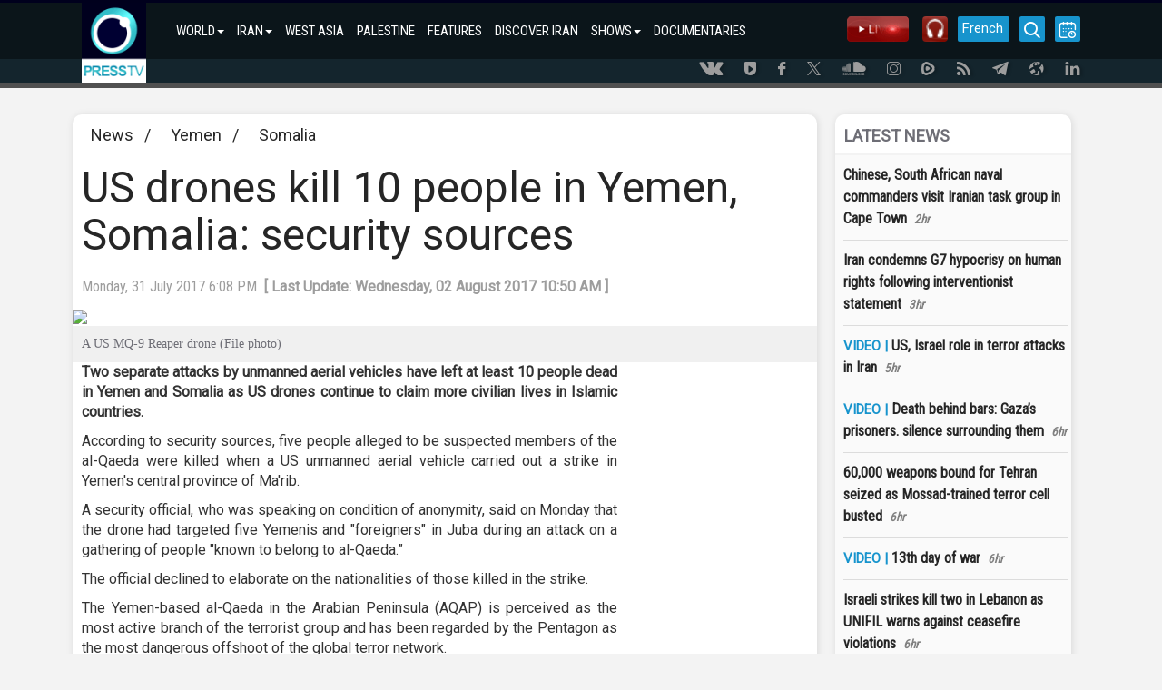

--- FILE ---
content_type: text/css
request_url: https://www.presstv.ir/custom/css/site.min.css
body_size: 25897
content:
@charset "UTF-8";@import url("https://fonts.googleapis.com/css?family=Roboto+Condensed&display=swap");@import url("https://fonts.googleapis.com/css?family=Roboto&display=swap");@import url("https://fonts.googleapis.com/css?family=Arimo:400,700&display=swap");@font-face{font-family:"presstvicon";src:url("../fonts/presstvicon.eot?") format("embedded-opentype"),url("../fonts/presstvicon.otf") format("opentype"),url("../fonts/presstvicon.svg") format("svg"),url("../fonts/presstvicon.ttf") format("truetype"),url("../fonts/presstvicon.woff") format("woff"),url("../fonts/presstvicon.woff2") format("woff2");}.icon-presstv{display:inline-block;font:normal normal normal 14px/1 "presstvicon";font-size:inherit;text-rendering:auto;-webkit-font-smoothing:antialiased;vertical-align:top;}.icon-p-android::before{content:"A";}.icon-p-rss::before{content:"B";}.icon-p-linkdin::before{content:"C";}.icon-p-clock::before{content:"D";}.icon-p-apple::before{content:"E";}.icon-p-telegram::before{content:"F";}.icon-p-googlePlus::before{content:"G";}.icon-p-youtube::before{content:"H";}.icon-p-calender::before{content:"I";}.icon-p-close::before{content:"J";}.icon-p-facebook::before{content:"K";}.icon-p-download::before{content:"L";}.icon-p-instagram::before{content:"M";}.icon-p-list::before{content:"N";}.icon-p-search::before{content:"O";}.icon-p-twiter::before{content:"P";}.icon-p-liveleak::before{content:"Q";}.icon-p-vk::before{content:"R";}.icon-p-urmedium::before{content:"S";}.icon-p-soundcloud::before{content:"T";}.icon-p-rumble::before{content:"U";}.icon-p-odysee::before{content:"V";}@font-face{font-family:"mavenpro-variablefont_wght";src:url("../fonts/mavenpro/mavenpro-variablefont_wght.woff") format("woff"),url("../fonts/mavenpro/mavenpro-variablefont_wght.woff2") format("woff2");}@font-face{font-family:"jw-icons";src:url("../../lib/jw/fonts/jw-icons.eot?") format("embedded-opentype"),url("../../lib/jw/fonts/jw-icons.otf") format("opentype"),url("../../lib/jw/fonts/jw-icons.svg") format("svg"),url("../../lib/jw/fonts/jw-icons.ttf") format("truetype"),url("../../lib/jw/fonts/jw-icons.woff2") format("woff2");}html,body{height:100%;background-color:#f3f3f3;}.menu-mobile{display:none;}.dark{background-color:#262626!important;}.dark .wrap{background-color:#262626!important;}h1,h2,h3,h4,h5,h6,p,span,strong{font-family:"Roboto","Helvetica Neue",Helvetica,Arial,sans-serif!important;}a{font-family:"Roboto","Helvetica Neue",Helvetica,Arial,sans-serif!important;}a:hover,a.active{text-decoration:none;}.wrap{height:auto;margin:0 auto -60px;padding:0 0 60px;}.wrap>.container{padding:65px 15px 20px;}.body-content .container{padding:0!important;margin-right:calc(50vw - 560px)!important;margin-left:calc(50vw - 560px)!important;}.footer{height:60px;background-color:#f5f5f5;border-top:1px solid #ddd;padding-top:20px;}.jumbotron{text-align:center;background-color:transparent;}.jumbotron .btn{font-size:21px;padding:14px 24px;}.not-set{color:#c55;font-style:italic;}a.asc:after,a.desc:after{position:relative;top:1px;display:inline-block;font-family:"Glyphicons Halflings";font-style:normal;font-weight:normal;line-height:1;padding-left:5px;}a.asc:after{content:"";}a.desc:after{content:"";}.sort-numerical a.asc:after{content:"";}.sort-numerical a.desc:after{content:"";}.sort-ordinal a.asc:after{content:"";}.sort-ordinal a.desc:after{content:"";}.grid-view th{white-space:nowrap;}.hint-block{display:block;margin-top:5px;color:#999;}.error-summary{color:#a94442;background:#fdf7f7;border-left:3px solid #eed3d7;padding:10px 20px;margin:0 0 15px 0;}.navbar-nav>li>a{padding-top:20px;padding-bottom:21px;}.navbar .container{padding:0;position:relative;}.navbar .container .collapse.navbar-collapse{padding:0;}.navbar-nav>li>.dropdown-menu{width:100%;position:fixed;top:63px;padding:10px 19.5%;}.navbar-nav>li>.dropdown-menu li{display:inline-block;padding-left:10px;}.dropdown-menu{background-color:#1e1e1e;}.nav>li>a:focus,.nav>li>a:hover{text-decoration:none;background-color:#36c3cc;}.dropdown-menu>li>a:focus,.dropdown-menu>li>a:hover{background-color:#fe3a2e;}.clear{clear:both;}.topblue{background-color:#00001d;height:2px;}.nav-container{background-color:#f0f0f0;-webkit-box-shadow:0 0 20px rgba(0,0,0,.1);-moz-box-shadow:0 0 20px rgba(0,0,0,.1);-o-box-shadow:0 0 20px rgba(0,0,0,.1);-ms-box-shadow:0 0 20px rgba(0,0,0,.1);box-shadow:0 0 20px rgba(0,0,0,.1);}.social-icon-header{background-color:#14252d;position:relative;width:100%;z-index:9;height:26px;box-shadow:0 6px 0 #505050;}.social-icon-header>div{padding:0;text-align:right;padding-top:0;}.social-icon-header>div a{color:#9d9d9d;font-size:22px;text-shadow:3px 1px 3px rgba(0,0,0,.18);padding-left:19px;-webkit-transition:all .3s;-moz-transition:all .3s;-ms-transition:all .3s;-o-transition:all .3s;transition:all .3s;}.social-icon-header>div a[href*=facebook]:hover{color:#3c5898;}.social-icon-header>div a[href*=twitter]:hover{color:#00acee;}.social-icon-header>div a[href*=instagram]:hover{color:#8134af;}.social-icon-header>div a[href*=google]:hover{color:#dd4b39;}.social-icon-header>div a[href*=RSS]:hover{color:#ee802f;}.social-icon-header>div a[href*="t.me"]:hover{color:#08c;}.social-icon-header>div a[href*=youtube]:hover{color:#c4302b;}.social-icon-header>div a[href*="vk.com"]:hover{color:#4a76a8;}.social-icon-header>div a[href*=urmedium]:hover{color:#8134af;}.social-icon-header>div a[href*=soundcloud]:hover{color:#f50;}.social-icon-header>div a[href*=rumble]:hover{color:#adff2f;}.navbar{background-color:#0b151a;min-height:50px;height:65px;margin-bottom:0!important;border:0!important;width:100%;margin:0 auto;position:relative;top:0;left:0;z-index:9999;border-top:3px solid #00001d!important;border-radius:0;}.navbar .navbar-header{margin:0;padding:0;}.navbar .navbar-header a.navbar-brand{margin-left:0;padding:0;}.navbar ul.navbar-nav{margin-left:28px;padding:0;}.navbar ul.navbar-nav a{color:#fff;font-family:"Roboto Condensed","Helvetica Neue",Helvetica,Arial,sans-serif!important;font-size:15px;margin-right:4px;padding-right:10px;padding:21px 5px;}.navbar ul.navbar-nav .dropdown-menu>li>a{font-size:15px!important;}.navbar .nav-rght-main{float:right;margin-left:15px;margin-top:15px;}.navbar .nav-rght-main a.nav-right-item{cursor:pointer;margin-left:11px;}.navbar .nav-rght-main a.nav-right-item.search-item{height:28px;line-height:28px;font-family:Roboto Condensed,sans-serif;font-size:14px;color:#fff;text-align:center;display:inline-block;}.navbar .nav-rght-main a.nav-right-item.search-item img{height:28px;float:left;-webkit-border-radius:4px;-moz-border-radius:4px;-ms-border-radius:4px;-o-border-radius:4px;border-radius:4px;}.navbar .nav-rght-main a.nav-right-item.search-item div{width:60px;float:left;margin-left:4px;}.navbar .nav-rght-main #menu-item-style,.navbar .nav-rght-main .menu-search-link,.navbar .nav-rght-main .menu-schedule-link{height:28px;width:28px;display:inline-block;float:right;background-color:#1794cd;color:#fff;font-size:26px;padding:3px 5px;-webkit-border-radius:2px;-moz-border-radius:2px;-ms-border-radius:2px;-o-border-radius:2px;border-radius:2px;-webkit-transition:all .3s;-moz-transition:all .3s;-ms-transition:all .3s;-o-transition:all .3s;transition:all .3s;}.navbar .nav-rght-main #menu-item-style:hover,.navbar .nav-rght-main .menu-search-link:hover,.navbar .nav-rght-main .menu-schedule-link:hover{background-color:#7f0303;}.Fixed-navbar{background-color:rgba(11,21,26,.96);background-size:contain;position:fixed;top:0;left:0;opacity:.95;overflow:hidden;-webkit-box-shadow:0 0 0 .1;-moz-box-shadow:0 0 0 .1;-o-box-shadow:0 0 0 .1;-ms-box-shadow:0 0 0 .1;box-shadow:0 0 0 .1;}div.trending-topics{margin-top:0;height:26px;font-family:"Roboto Condensed","Helvetica Neue",Helvetica,Arial,sans-serif!important;font-weight:normal;font-size:16px;color:#9d9d9d;width:1100px;margin:0 auto;padding-top:3px;background-color:#14252d;}div.trending-topics a.trending-tag{font-family:"Roboto Condensed","Helvetica Neue",Helvetica,Arial,sans-serif!important;font-size:16px;color:#fff;margin:0 10px;}div.trending-topics div.trending-sub{float:left;}div.trending-topics div.trending-label{font-weight:bold;margin-right:70px;margin-left:115px;}div.main-content{margin:30px calc((100vw - 1100px)/2) 20px calc((100vw - 1100px)/2);min-height:400px;}div.footer-icons{background-color:#0b151a;height:60px;padding:11px 100px;}div.footer-icons a{float:left;margin-left:0;margin-right:25px;color:#9d9d9d;font-family:"Open Sans";font-size:14px;}div.footer-icons a:visited{float:left;margin-left:0;margin-right:25px;color:#9d9d9d;font-family:"Open Sans";font-size:14px;}div.footer-icons a:hover{text-decoration:none;color:#f3c8b7!important;}.footer-links{background-color:#14252d;font-family:"Open Sans";font-size:16px;min-height:200px;line-height:36px;display:inline-block;width:100%;}.footer-links .container{padding:0;}.footer-links .social-media-footer{background-color:#0b151a;padding:9px;margin-bottom:25px;position:relative;z-index:0;display:inline-block;width:100%;}.footer-links .social-media-footer>div{padding:0;}.footer-links .social-media-footer>div a.social-link{display:inline-block;}.footer-links .social-media-footer>div a.social-link i{background-color:#dedede;color:#0b151a;-webkit-border-radius:50%;-moz-border-radius:50%;-ms-border-radius:50%;-o-border-radius:50%;border-radius:50%;height:38px;width:38px;display:inline-block;font-size:31px;-webkit-transition:all .3s;-moz-transition:all .3s;-ms-transition:all .3s;-o-transition:all .3s;transition:all .3s;}.footer-links .social-media-footer>div a.social-link span{color:#dedede;padding-left:5px;margin-right:10px;}.footer-links .social-media-footer>div a.social-link::before{content:"";-webkit-transition:all .3s;-moz-transition:all .3s;-ms-transition:all .3s;-o-transition:all .3s;transition:all .3s;}.footer-links .social-media-footer>div a.social-link[href*=facebook] i{padding:5px 12px;}.footer-links .social-media-footer>div a.social-link[href*=facebook]:hover::before{background:#3c5898;background:-webkit-linear-gradient(#3c5898,#29487d);background:-o-linear-gradient(#3c5898,#29487d);background:-moz-linear-gradient(#3c5898,#29487d);background:linear-gradient(#3c5898,#29487d);}.footer-links .social-media-footer>div a.social-link[href*=twitter] i{padding:6px;}.footer-links .social-media-footer>div a.social-link[href*=twitter]:hover::before{background-color:#00acee;}.footer-links .social-media-footer>div a.social-link[href*=soundcloud] i{font-size:28px;padding-top:4px;padding-left:1px;}.footer-links .social-media-footer>div a.social-link[href*=soundcloud]:hover::before{background-color:#f50;}.footer-links .social-media-footer>div a.social-link[href*=instagram] i{padding:5px 7px;}.footer-links .social-media-footer>div a.social-link[href*=instagram]:hover::before{background:#8134af;background:-webkit-linear-gradient(#515bd4 -4px,#8134af,#dd2a7b 52px,#f58529 67px);background:-o-linear-gradient(#515bd4 -4px,#8134af,#dd2a7b 52px,#f58529 67px);background:-moz-linear-gradient(#515bd4 -4px,#8134af,#dd2a7b 52px,#f58529 67px);background:linear-gradient(#515bd4 -4px,#8134af,#dd2a7b 52px,#f58529 67px);}.footer-links .social-media-footer>div a.social-link[href*=RSS] i{padding:4px 9px;}.footer-links .social-media-footer>div a.social-link[href*=RSS]:hover::before{background-color:#ee802f;}.footer-links .social-media-footer>div a.social-link[href*=liveleak] i{padding:5px 8px;}.footer-links .social-media-footer>div a.social-link[href*=liveleak]:hover::before{background:#9f0001;background:-webkit-linear-gradient(#9f0001,#6c0100);background:-o-linear-gradient(#9f0001,#6c0100);background:-moz-linear-gradient(#9f0001,#6c0100);background:linear-gradient(#9f0001,#6c0100);}.footer-links .social-media-footer>div a.social-link[href*=youtube] i{padding:5px 3px;}.footer-links .social-media-footer>div a.social-link[href*=youtube]:hover::before{background-color:#c4302b;}.footer-links .social-media-footer>div a.social-link[href*=".apk"] i{padding:5px 9px;}.footer-links .social-media-footer>div a.social-link[href*=".apk"]:hover::before{background-color:#a4c639;}.footer-links .social-media-footer>div a.social-link[href*=itunes] i{padding:4px 9px;}.footer-links .social-media-footer>div a.social-link[href*=itunes]:hover::before{background-color:#eaebf0;}.footer-links .social-media-footer>div a.social-link[href*="t.me"] i{padding:5px 3px;}.footer-links .social-media-footer>div a.social-link[href*="t.me"]:hover::before{background-color:#4f9fd9;}.footer-links .social-media-footer>div a.social-link[href*=rumble] i{padding:5px 9px;}.footer-links .social-media-footer>div a.social-link[href*=rumble]:hover::before{background-color:#789e4a;}.footer-links .social-media-footer>div a.social-link[href*=odysee] i{padding:5px 8px;}.footer-links .social-media-footer>div a.social-link[href*=odysee]:hover::before{background:#ff4500;background:-webkit-linear-gradient(#ff4500,#ffa500);background:-o-linear-gradient(#ff4500,#ffa500);background:-moz-linear-gradient(#ff4500,#ffa500);background:linear-gradient(#ff4500,#ffa500);}.footer-links .social-media-footer>div a.social-link:hover span{color:#000;}.footer-links .social-media-footer>div a.social-link:hover i{background-color:#000;color:#fff;-webkit-box-shadow:1px 3px 13px #000;-moz-box-shadow:1px 3px 13px #000;-o-box-shadow:1px 3px 13px #000;-ms-box-shadow:1px 3px 13px #000;box-shadow:1px 3px 13px #000;}.footer-links .social-media-footer>div a.social-link:hover::before{content:"";position:absolute;height:100%;width:100%;left:0;top:0;z-index:-1;}.footer-links .Logo_footer{margin-top:25px;color:#9d9d9d;}.footer-links .Logo_footer strong,.footer-links .Logo_footer span{font-size:35px;color:#f0f0f0;}.footer-links div.footer-links-part{padding:0;color:#fff;float:left;}.footer-links div.footer-links-part div.footer-links-part-title a{font-weight:bold;color:#fff;}.footer-links div.footer-links-part ol{list-style:none;margin-bottom:0;padding-left:0;min-width:49%;float:left;}.footer-links div.footer-links-part ol li{line-height:36px;}.footer-links div.footer-links-part ol li a{display:block;color:#ababab!important;}.footer-links div.footer-links-part ol li a:visited{display:block;color:#ababab!important;}.footer-links div.footer-links-part ol li a:hover{color:#f3c8b7!important;text-decoration:none;}.sectionnews-top>a:nth-child(3)>div{margin:0;}div.footer-links-logo{margin-top:40px;}div.footer-links-logo div.footer-links-name{float:left;font-family:"Open Sans Bold";font-size:48px;font-weight:bold;color:#fff;float:left;}div.footer-links-logo div.footer-links-name a{color:#fff;}div.footer-links-logo div.footer-links-copyright{font-family:"Open Sans";color:#f0f0f0;font-size:14px;margin-left:5px;float:left;padding-top:8px;}li.nav-parent-li:hover ul.dropdown-menu{display:block;}.float-left{float:left;}a.link-no-underline:hover{text-decoration:none;}.search-form{float:right;margin-top:15px;margin-left:10px;margin-right:-10px;width:0;display:block;}.search-form input.form-control{display:block;height:26px;padding:0;border:0;}.search-form.transform-active-searchbox input.form-control{width:100%;display:block;padding:2px 5px;border:1px solid #ccc;}.search-form button{display:none;}.transform-searchbox{-webkit-transition:all .5s ease;-moz-transition:all .5s ease;-o-transition:all .5s ease;-ms-transition:all .5s ease;transition:all .5s ease;}.transform-active-searchbox{width:160px;}.pad-top-20{padding-top:20px;}.tag-blue{font-size:18px;font-family:"Roboto Condensed","Helvetica Neue",Helvetica,Arial,sans-serif!important;font-weight:bold;color:#1794cd;line-height:20px;}.margin-left-auto{margin-left:auto!important;}.margin-right-auto{margin-right:auto!important;}img.sectionnews-top{width:260px;height:145px;display:block;background-color:#eaeaea;}div.sectionnews-top{width:260px;margin-left:20px;float:left;overflow:hidden;}div.sectionnews-top a.topnews{display:block;height:145px;margin-top:16px;}div.sectionnews-top .news-tag-over{position:relative;top:-145px;font-size:23px;font-weight:bold;font-family:Open Sans Bold;color:#fff;width:50%;margin-left:46%;text-align:right;line-height:30px;background-color:transparent;padding:3px;overflow:hidden;}div.sectionnews-top .news-link-down{font-weight:normal;font-family:Roboto,sans-serif;font-size:18px;color:#fff;width:50%;margin-left:46%;text-align:right;line-height:20px;background-color:transparent;padding:3px;overflow:hidden;text-decoration:underline;position:relative;top:-75px;}div.trending-topics-container{background-color:#14252d;position:relative;width:100%;z-index:9;height:26px;box-shadow:0 6px 0 #505050;}.playiconvideo{color:#fff;font-size:25px;position:absolute;top:5px;left:5px;text-align:left;}.body-content{margin-top:0;}.padding-z{padding:0!important;}.padding-l-z{padding-left:0!important;}.padding-r-z{padding-right:0!important;}.index-page .index-container{margin-top:0;}.index-page img.full-image{width:100%;}.index-page img.topnews-image{width:480px;height:280px;display:block;background-color:#eaeaea;}.index-page div.topnews-image{width:480px;float:left;position:relative;}.index-page div.news-desc-over{position:absolute;bottom:0;margin:0 100px;padding-bottom:20px;}.index-page div.news-desc-over .news-desc-key{font-size:24px;font-weight:bold;font-family:"Roboto Condensed","Helvetica Neue",Helvetica,Arial,sans-serif!important;color:#1794cd;}.index-page div.news-desc-over .news-desc-title{font-size:60px;font-weight:bold;font-family:"Roboto Condensed","Helvetica Neue",Helvetica,Arial,sans-serif!important;color:#fff;}.index-page div.news-tag-over{position:relative;top:-25px;font-size:12px;font-family:"Roboto Condensed","Helvetica Neue",Helvetica,Arial,sans-serif!important;color:#000;visibility:hidden;background-color:#fff;overflow:hidden;display:table-cell;font-weight:800;padding:4px 0;}.index-page a:hover div.news-tag-over{visibility:visible;}.index-page div.news-tag-over .material-icons,.index-page div.tags .material-icons{font-size:22px!important;}.index-page div.news-tag-over .material-icons>span.tags,.index-page div.tags .material-icons>span.tags{position:relative;top:-5px;line-height:30px;}.index-page div.news-tag-over span.tags:first-child{padding:0 10px;}.index-page div.news-tag-over span.tags:first-child i{position:relative;padding-right:7px;}.index-page div.news-tag-over span.tags:first-child i::after{content:"";height:18px;position:absolute;border-right:1px solid #fff;top:-2px;padding:0 2px;}.index-page .topnews-title{font-weight:bold;font-family:"Roboto Condensed","Helvetica Neue",Helvetica,Arial,sans-serif!important;color:#262626;background-color:#fff;}.index-page div.topnews-image .topnews-title{font-size:34px;line-height:40px;margin-top:-20px;padding-left:10px;}.index-page img.secondnews-image{width:320px;height:185px;display:block;background-color:#eaeaea;}.index-page div.secondnews-image{width:320px;margin-left:20px;float:left;position:relative;}.index-page div.secondnews-image .news-title{font-size:22px;line-height:24px;margin-top:-20px;font-weight:bold;font-family:"Roboto Condensed","Helvetica Neue",Helvetica,Arial,sans-serif!important;color:#262626;background-color:#fff;padding-top:5px;}.index-page img.secondnews-sub-image{width:150px;height:85px;display:block;background-color:#eaeaea;}.index-page div.secondnews-sub-image{width:150px;margin-top:20px;float:left;}.index-page div.secondnews-sub-image>a{display:inline-block;}.index-page div.secondnews-sub-image.second{margin-left:20px;}.index-page div.secondnews-sub-image .news-title{font-size:16px;line-height:18px;margin-top:-20px;color:#262626;}.index-page div.secondnews-sub-image .news-title{font-size:16px;line-height:18px;margin-top:-10px;font-weight:bold;font-family:"Roboto Condensed","Helvetica Neue",Helvetica,Arial,sans-serif!important;color:#262626;background-color:#fff;}.index-page .normal-news-title{font-size:16px;line-height:22px;margin-top:10px;padding-top:10px;font-weight:bold;font-family:"Roboto Condensed","Helvetica Neue",Helvetica,Arial,sans-serif!important;color:#262626;border-top:1px solid #f0f0f0;padding-left:10px;}.index-page .secondnews-image .normal-news-title{padding-left:0;}.index-page .normal-news-title .news-normal-video,.index-page .mostread-section .news-normal-video{font-weight:bold;color:#1794cd;}.index-page div.latestnews-container{width:260px;float:left;}.index-page div.latestnews-title{font-size:20px;font-family:Roboto,sans-serif;color:#6e6e76;height:40px;padding-bottom:10px;font-weight:900;padding-left:10px;}.index-page div.latestnews-box{color:#000;background-color:#f0f0f0;height:455px;overflow-y:hidden;}.index-page div.latestnews-box a.more{color:#fff;background-color:#5ac6e7;width:75px;height:30px;margin:12px 92px 10px 92px;display:block;text-align:center;font-family:Roboto,sans-serif;font-size:14px;line-height:30px;cursor:pointer;}.index-page div.latestnews-box-container{width:230px;overflow-y:visible;}.index-page .latest-news-title{font-size:16px;line-height:24px;margin:10px 5px 0 15px;padding-top:10px;font-weight:bold;font-family:"Roboto Condensed","Helvetica Neue",Helvetica,Arial,sans-serif!important;color:#262626;border-bottom:1px solid #dcdcdc;padding-bottom:10px;}.index-page .box-1{display:inline-block;width:100%;background-color:#fff;border-radius:10px;overflow:hidden;box-shadow:1px 1px 9px rgba(0,0,0,.11);margin-top:35px;}.index-page .box-1 a{display:inline-block;position:relative;}.index-page .box-2{display:inline-block;width:100%;background-color:#fff;border-radius:10px;overflow:hidden;box-shadow:1px 1px 9px rgba(0,0,0,.11);padding-top:6px;}.index-page .box-2 a{display:inline-block;position:relative;}.index-page .box-2 a.btn-ad-3{width:150px;display:inline-block;float:right;}.index-page .box-2 a.btn-ad-3 img{width:100%;}.index-page .latestnews-container .swiper-container{width:100%;height:340px;background-color:#fff;}.index-page .latestnews-container .swiper-slide{height:auto;-webkit-box-sizing:border-box;box-sizing:border-box;font-size:16px;line-height:24px;margin:10px 5px 0 15px;padding-top:10px;font-weight:normal;font-family:"Roboto Condensed","Helvetica Neue",Helvetica,Arial,sans-serif!important;color:#262626;border-bottom:1px solid #dcdcdc;padding-right:34px;}.index-page .latestnews-container .swiper-slide div.latest-news-title{margin:0;}.index-page .latestnews-container .more-latest{background-color:#fff;padding-bottom:13px;padding-top:13px;text-align:center;}.index-page .latestnews-container .more-latest a{background-color:#5ac6e7;color:#fff;padding:6px 20px;display:inline-block;}.index-page .latestnews-container .urmedium-box{background-color:#f0f0f0;overflow:hidden;}.index-page .latestnews-container .urmedium-box img{width:100%;}.index-page .latestnews-container .scrollbar{height:405px;width:5px;margin-top:-430px;margin-left:242px;background-color:#dcdcdc!important;}.index-page .latestnews-container .scrollbar .ui-slider-range{background-color:#dcdcdc!important;}.index-page .latestnews-container .scrollbar .ui-slider-handle{border-radius:8px!important;margin-left:-1px;}.index-page .latestnews-container .scrollbar .ui-slider-handle:not(.ui-state-hover):not(.ui-state-active){background-color:#9d9d9d!important;padding:0 8px;margin-left:-5px;}.index-page .latestnews-container .scrollbar .ui-slider-handle.ui-state-hover,.index-page .latestnews-container .scrollbar .ui-slider-handle.ui-state-active{background-color:#6c6c6c!important;padding:0 8px;margin-left:-5px;}.index-page .editorchoice-container .latest-news-title{border-bottom:1px solid #f0f0f0;padding:10px;margin:0;}.index-page .editorchoice-container a:last-child .latest-news-title{border-bottom:0;}.index-page .latest-news-title .time-minutes{font-size:12px;margin-left:5px;font-style:italic;font-family:"Roboto Condensed","Helvetica Neue",Helvetica,Arial,sans-serif!important;font-weight:normal;color:#9d9d9d;}.index-page .latest-news-title .news-normal-video{font-weight:bold;color:#1794cd;}.index-page div.editorchoice-container{width:370px;height:550px;float:left;margin-left:20px;}.index-page img.editorchoice-image{width:370px;height:210px;display:block;background-color:#eaeaea;}.index-page div.editorchoice-box{color:#000;height:550px;width:370px;margin-top:15px;}.index-page div.section-title{font-size:20px;font-family:Roboto,sans-serif;color:#6e6e76;height:40px;font-weight:900;}.index-page div.section-title a{padding-bottom:10px;color:#6e6e76;}.index-page div.editorchoice-box div.news-tag-over{width:320px;top:-35px;font-size:22px;font-family:"Roboto Condensed","Helvetica Neue",Helvetica,Arial,sans-serif!important;line-height:30px;height:70px;overflow:hidden;background-color:#f0f0f0;margin:0 auto -20px auto;padding:5px 15px;left:25px;border-radius:0;box-shadow:none;}.index-page .editorchoice-box .news-tag-over{color:#000;}.index-page div.newsnormalpanel{width:200px;margin-top:15px;float:left;}.index-page div.newsnormalpanel:not(.first){margin-left:20px;}.index-page div.newsnormal-image{width:215px;min-height:130px;margin-top:0;padding-bottom:15px;overflow:hidden;}.index-page div.newsnormal-image>a{display:inline-block;position:relative;}.index-page div.newsnormal{width:205px;margin-top:20px;overflow:hidden;}.index-page img.newsnormal-image{width:215px;height:110px;display:block;background-color:#eaeaea;}.index-page div.newsnormal-image.second,.index-page div.newsnormal.second{margin-left:20px;}.index-page div.newsnormal-image .news-title,.index-page div.newsnormal .news-title{font-size:16px;line-height:18px;margin-top:-20px;color:#262626;}.index-page div.newsnormal-image .news-title,.index-page div.newsnormal .news-title{font-size:16px;line-height:18px;margin-top:-10px;font-weight:bold;font-family:"Roboto Condensed","Helvetica Neue",Helvetica,Arial,sans-serif!important;color:#262626;background-color:#fff;padding:0 10px 0 0;}.index-page div.sectionnews-bottom{width:205px;height:291px;margin-top:20px;overflow:hidden;}.index-page img.test-special-image{top:-60px;position:relative;z-index:0;display:block;background-color:#eaeaea;}.index-page div.special-image-top-title{position:relative;top:0;height:30px;line-height:30px;background-color:#000;color:#fff;text-align:center;font-size:18px;font-weight:normal;font-family:"Roboto Condensed","Helvetica Neue",Helvetica,Arial,sans-serif!important;z-index:10;}.index-page div.special-image-bottom-title{position:relative;top:150px;height:30px;line-height:30px;color:#fff;text-align:center;font-size:16px;font-weight:bold;font-family:Britannic Bold;z-index:10;}.index-page div.news-fullrow-panel{margin-bottom:30px;background-color:#fff;border-radius:10px;overflow:hidden;box-shadow:1px 1px 9px rgba(0,0,0,.11);}.index-page div.first-row-seleted-section{margin-left:6px;display:inline-block;float:left;}.index-page div.first-row-seleted-section:first-child{margin-left:0;}.index-page div.first-row-seleted-section:first-child .news-title{padding-left:10px;}.index-page div.first-row-seleted-section:last-child{margin-right:0;}.index-page div.mostWatch-section{display:inline-block;width:24.7%;position:relative;border:1px solid #ececec;padding:7px;}.index-page div.mostWatch-section .image-main{width:30%;height:53px;display:inline-block;position:relative;}.index-page div.mostWatch-section .news-content{width:68%;display:inline-block;}.index-page div.mostWatch-section .news-content .tags{font-size:12px;font-family:Roboto,sans-serif;font-weight:bold;color:#1794cd;overflow:hidden;}.index-page div.mostWatch-section .news-content .title{font-size:16px;font-family:"Roboto Condensed","Helvetica Neue",Helvetica,Arial,sans-serif!important;font-weight:bold;color:#000;}.index-page div.mostWatch-section:after{position:absolute;left:27%;top:35%;width:0;height:0;border:29px solid transparent;border-right-color:rgba(255,255,255,.91);border-left:0;margin-top:-20px;margin-left:-20px;}.index-page div.mostread-section{float:left;margin-left:15px;}.index-page div.mostread-section div.largindex{font-size:40px;font-family:Roboto,sans-serif;font-weight:bold;color:#9d9d9d;margin-right:5px;float:left;width:30px;line-height:30px;}.index-page div.mostread-section div.news-content{float:left;width:83%;}.index-page div.mostread-section div.news-content div.tags{font-size:12px;font-family:Roboto,sans-serif;font-weight:bold;color:#1794cd;overflow:hidden;}.index-page div.mostread-section div.news-content div.title{font-size:16px;font-family:"Roboto Condensed","Helvetica Neue",Helvetica,Arial,sans-serif!important;font-weight:bold;color:#000;}.index-page .video-panel{padding-top:20px;}.index-page .video-panel ul.titles{float:left;margin:0;padding:0;list-style:none;border-bottom:0;}.index-page .video-panel ul.titles li{float:left;position:relative;display:block;text-align:center;margin-right:30px;}.index-page .video-panel ul.titles li a{font-size:22px;font-family:"Roboto Condensed","Helvetica Neue",Helvetica,Arial,sans-serif!important;font-weight:bold;color:#9d9d9d;}.index-page .video-panel ul.titles li a.active,.index-page .video-panel ul.titles li.active a{color:#1794cd;}.index-page .video-panel .tab-content{clear:both;position:relative;}.index-page .video-panel .tab-content .tab-pane{min-height:300px;}.index-page .video-panel .tab-content .tab-pane.show{display:block;opacity:1;}.index-page .video-panel .tab-content .tab-pane .topvideo{width:705px;height:475px;float:left;}.index-page .video-panel .tab-content .tab-pane .topvideo img.topvideo-image{width:705px;height:395px;display:block;background-color:#eaeaea;}.index-page .video-panel .tab-content .tab-pane .topvideo .video-title{font-size:22px;font-family:"Roboto Condensed","Helvetica Neue",Helvetica,Arial,sans-serif!important;font-weight:bold;color:#fff;background-color:#262626;height:80px;overflow:hidden;padding:10px;line-height:26px;margin-top:-4px;}.index-page .video-panel .tab-content .big-play-button{margin-left:300px;width:118px;margin-top:-400px;}.index-page .video-panel .tab-content .tab-pane .listvideo-container{width:390px;height:475px;float:left;background-color:#f0f0f0;}.index-page .video-panel .tab-content .tab-pane .listvideo-container .listvideo-title{font-size:16px;font-family:"Roboto Condensed","Helvetica Neue",Helvetica,Arial,sans-serif!important;font-weight:bold;color:#9d9d9d;height:30px;line-height:30px;padding-left:25px;}.index-page .video-panel .tab-content .tab-pane .listvideo-container .listvideo{width:350px;height:435px;margin:0 20px;overflow-y:auto;}.index-page .video-panel .tab-content .tab-pane .listvideo-container .more-style{background-color:#5ac6e7;color:#fff;padding:6px 20px;display:inline-block;float:right;position:absolute;top:0;right:6px;-webkit-transition:.3s background-color;-moz-transition:.3s background-color;-ms-transition:.3s background-color;-o-transition:.3s background-color;transition:.3s background-color;}.index-page .video-panel .tab-content .tab-pane .listvideo-container .more-style:hover{background-color:#262626;color:#5ac6e7;}.index-page .video-panel .tab-content .tab-pane .listvideo-container .swiper-container{height:435px;}.index-page .video-panel .tab-content .tab-pane .listvideo-container .listvideo .featuredvideo-divider{height:2px;margin-top:10px;border-bottom:1px solid #fff;border-top:1px solid #dcdcdc;margin-bottom:10px;}.index-page .video-panel .tab-content .tab-pane .listvideo-container .listvideo .featuredvideo-item{height:85px;margin:10px 0;overflow:hidden;}.index-page .video-panel .tab-content .tab-pane .listvideo-container .listvideo .featuredvideo-item:first-child{margin:0;}.index-page .video-panel .tab-content .tab-pane .listvideo-container .listvideo .featuredvideo-item img{width:150px;height:85px;float:left;z-index:4;position:relative;}.index-page .video-panel .tab-content .tab-pane .listvideo-container .listvideo .featuredvideo-item .featuredvideo-text{width:180px;height:85px;float:left;overflow:hidden;padding-left:20px;}.index-page .video-panel .tab-content .tab-pane .listvideo-container .listvideo .featuredvideo-item .featuredvideo-title{font-size:16px;font-family:"Roboto Condensed","Helvetica Neue",Helvetica,Arial,sans-serif!important;font-weight:normal;color:#000;line-height:20px;overflow:hidden;}.index-page .video-panel .tab-content .tab-pane .listvideo-container .listvideo .featuredvideo-item .featuredvideo-tag{font-size:16px;font-family:"Roboto Condensed","Helvetica Neue",Helvetica,Arial,sans-serif!important;font-weight:bold;color:#1794cd;height:30px;line-height:30px;overflow:hidden;}.index-page .video-panel .tab-content .tab-pane .message-content{font-size:16px;font-family:"Roboto Condensed","Helvetica Neue",Helvetica,Arial,sans-serif!important;font-weight:bold;color:#000;height:200px;line-height:200px;text-align:center;}.index-page .smedia-container{margin-top:20px;margin-bottom:20px;}.index-page .smedia-container-scrollpanel{height:800px;overflow:hidden;}.index-page .smedia-container-scroll{height:40px;margin-top:-40px;background-image:linear-gradient(to bottom,rgba(255,255,255,0),white);position:relative;}.index-page .smedia-panel{width:255px;float:left;margin-right:20px;}.index-page .smedia-item{width:260px;background-color:#f0f0f0;min-height:100px;margin-bottom:20px;}.index-page .smedia-panel .smedia-item img.smedia-panel{width:255px;width:146px;display:block;background-color:#eaeaea;}.index-page .smedia-panel .smedia-item .text{font-size:18px;font-family:"Roboto Condensed","Helvetica Neue",Helvetica,Arial,sans-serif!important;font-weight:bold;color:#6e6e76;line-height:20px;margin-bottom:8px;padding:9px 12px;}.index-page .smedia-panel .smedia-item .time{font-size:14px;font-family:"Roboto Condensed","Helvetica Neue",Helvetica,Arial,sans-serif!important;font-weight:bold;color:#9d9d9d;line-height:20px;margin-bottom:2px;padding:0 12px;}.index-page .smedia-panel .smedia-item .follow{font-size:13px;font-family:"Roboto Condensed","Helvetica Neue",Helvetica,Arial,sans-serif!important;font-weight:normal;color:#1794cd;line-height:20px;margin-bottom:2px;padding:0 0 10px 10px;}.index-page .smedia-panel .smedia-item .smedia-footer{float:left;}.index-page .smedia-panel .smedia-item .smedia-logo{float:right;margin-right:8px;margin-top:8px;}.index-page div.smedia-container a.more{color:#fff;background-color:#5ac6e7;width:75px;height:30px;margin:30px auto 5px auto;display:block;text-align:center;font-family:Roboto,sans-serif;font-size:14px;line-height:30px;cursor:pointer;}.index-page .SocialMedia-box>div{width:30%!important;float:left;margin:6px!important;}.index-page .SocialMedia-box>div :last-child{margin-top:4px!important;}.index-page .SocialMedia-box iframe{padding:0;margin:0!important;}.index-page .SocialMedia-box twitter-widget{padding:0;margin:0!important;}.index-page .home-page-slider{width:120%;margin-left:-10%;max-width:1320px;margin-bottom:33px;}.index-page .home-page-slider .Scale_{height:600px;}.index-page .home-page-slider .swiper-slide h3{color:#1794cd;font-weight:700;}.index-page .home-page-slider .swiper-slide h1{color:#fff;font-weight:700;font-size:45px;width:61%;}.index-page .home-page-slider .slider-item{position:relative;}.index-page .home-page-slider .slider-item .details{position:absolute;bottom:0;margin-bottom:50px;left:8%;}.index-page .Editorchoice-big{display:inline-block;}.schedule-page .heading-inside{font-weight:700;font-size:41px;}.schedule-page .text-inside{color:#9d9d9d;font-size:17px;}.schedule-page .type-schedule-page ul{list-style:none;padding:0;text-align:center;font-size:22px;}.schedule-page .type-schedule-page ul li{display:inline-block;}.schedule-page .type-schedule-page ul li a{color:#9d9d9d;padding:15px;font-weight:900;}.schedule-page .type-schedule-page ul li a.active{color:#1794cd;}.schedule-page .type-schedule-page ul li a:hover{color:#00001d;}.schedule-page .date-inside .date-items{background-color:#f0f0f0;color:#7f7f86;text-align:center;display:inherit;padding:5px;}.schedule-page .date-inside .date-items b{font-size:18px;display:block;}.schedule-page .date-inside .date-items.active{background-color:#9d9d9d;color:#f0f0f0;}.schedule-page .items-list{padding-top:30px;}.schedule-page .items-list .items-list-h{color:#dcdcdc;padding:0;text-align:left;font-size:20px;font-weight:bolder;}.schedule-page .items-list .items-list-h span{padding:0;}.schedule-page .items-list .items-list-b{padding:0;margin-top:20px;padding-bottom:42px;border-bottom:1px solid #f0f0f0;}.schedule-page .items-list .items-list-b .items-b-time{color:#000;padding:0;font-size:15px;font-weight:900;text-align:left;}.schedule-page .items-list .items-list-b .items-b-data{padding-left:70px;}.schedule-page .items-list .items-list-b .items-b-data h3{margin:0;padding-bottom:27px;font-size:23px;font-weight:900;padding-top:8px;}.schedule-page .items-list .items-list-b .items-b-data p{color:#aaa;}.schedule-page .items-list .items-list-b .time-gmt{display:inline-block;color:#9d9d9d;background:#e8e8e8;-webkit-border-radius:3px;-moz-border-radius:3px;-ms-border-radius:3px;-o-border-radius:3px;border-radius:3px;padding:4px 0;width:100%;}.schedule-page .items-list .items-list-b .time-gmt b{margin-right:6px;background:#9d9d9d;color:#fff;padding:4px;-webkit-border-radius:3px;-moz-border-radius:3px;-ms-border-radius:3px;-o-border-radius:3px;border-radius:3px;}.schedule-page .items-list .items-list-b .time-gmt i{font-style:normal;padding:3px;border-left:2px solid #fff;}.schedule-page .items-list .items-list-b.active{background:#4a4a4a;color:#fff!important;border-radius:5px;padding:21px;background-color:#ba0100;background-image:url("../images/watercolor_S.png");background-size:cover;-webkit-animation:MOVE-BG 50s linear;-moz-animation:MOVE-BG 50s linear;-o-animation:MOVE-BG 50s linear;animation:MOVE-BG 50s linear;-webkit-animation-iteration-count:infinite;animation-iteration-count:infinite;display:inline-block;}.schedule-page .items-list .items-list-b.active .items-b-time,.schedule-page .items-list .items-list-b.active .items-b-data{color:#fff;}.schedule-page .items-list .items-list-b.active .items-b-time p,.schedule-page .items-list .items-list-b.active .items-b-data p{color:#fff;font-weight:900;}.schedule-page .items-list .items-list-b.active .time-gmt{background:rgba(0,0,0,.43);color:#fff;}.schedule-page .time-schedule{display:inline-block;width:100%;text-align:left;font-size:28px;font-weight:900;font-style:normal;}.live-page{margin-top:100px;margin-bottom:100px;}.live-page h1{color:#fff;font-weight:900;font-size:51px;}.live-page .live-payer{padding-left:0;}.live-page .next-news-box{padding:0;}.live-page .next-news-box .now-paying{background-color:#f0f0f0;padding:10px;font-weight:900;}.live-page .next-news-box .now-paying b{color:#1794cd;font-size:19px;font-weight:900;}.live-page .next-news-box .now-paying h2{font-size:18px;font-weight:900;}.live-page .next-news-box .now-paying p{color:#a8a8a8;font-weight:100;}.live-page .next-news-box .up-next{margin-top:20px;background-color:#0b151a;padding:10px;}.live-page .next-news-box .up-next h3{color:#1794cd;font-weight:900;}.live-page .next-news-box .up-next h4{color:#9d9d9d;}.live-page .next-news-box .link-schedule{margin-top:30px;color:#6f6f6f;display:inline-block;}.live-page .next-news-box .link-schedule:hover{color:#1794cd;}.section-page .section-container{margin-top:20px;font-family:"Roboto Condensed";font-size:16px;padding-bottom:40px;}.section-page .section-title{font-size:48px;font-weight:bold;font-family:Roboto Condensed Bold,sans-serif;}.section-page .section-topics{margin:20px 0;font-family:Roboto Condensed Bold,sans-serif;font-weight:bold;font-size:18px;color:#9d9d9d;background-color:#fff;padding-left:10px;padding-right:10px;border-radius:10px;overflow:hidden;box-shadow:1px 1px 9px rgba(0,0,0,.11);position:relative;}.section-page .section-topics-link,.section-page .section-topics-link:visited,.section-page .section-topics-link:active{font-family:"Roboto Condensed","Helvetica Neue",Helvetica,Arial,sans-serif!important;font-weight:bold;font-size:17px;height:48px;color:#000;background-color:#fff;padding:0 13px;-webkit-border-radius:3px;-moz-border-radius:3px;-ms-border-radius:3px;-o-border-radius:3px;border-radius:3px;border:1px solid #f7f7f7;display:inline-block;}.section-page .section-topics-link:hover{-webkit-transition:all .3s;-moz-transition:all .3s;-ms-transition:all .3s;-o-transition:all .3s;transition:all .3s;color:#fff;background-color:#1794cd;border:1px solid #378cb3;}.section-page div.topnews-image{width:450px;float:left;}.section-page img.topnews-image{width:450px;height:280px;background-color:#eaeaea;display:block;}.section-page div.news-tag-over{position:relative;top:-30px;font-size:12px;font-weight:bold;font-family:Roboto Condensed Bold,sans-serif;color:#262626;height:30px;line-height:30px;background-color:#fff;padding-top:2px;overflow:hidden;display:table-cell;}.section-page div.topnews-image .topnews-title{font-size:34px;line-height:40px;margin-top:-20px;padding-top:5px;padding-left:10px;}.section-page .topnews-title{font-weight:bold;font-family:Roboto Condensed Bold,sans-serif!important;color:#262626;background-color:#fff;padding-left:10px;}.section-page .topnews-summery{font-weight:normal;font-family:Open Sans;font-size:18px;color:#9d9d9d;padding-left:10px;}.section-page div.secondnews-image{width:350px;margin-left:20px;float:left;margin-bottom:40px;}.section-page img.secondnews-image{width:100%;height:200px;display:block;background-color:#eaeaea;}.section-page div.secondnews-image .news-title{font-size:22px;line-height:24px;margin-top:-20px;font-weight:bold;font-family:Roboto Condensed Bold,sans-serif;color:#262626;background-color:#fff;}.section-page .secondnews-image a{display:block;}.section-page .secondnews-image .second-second{margin-top:20px;}.section-page div.news-tag-over{position:relative;top:-30px;font-size:12px;font-weight:bold;font-family:Roboto Condensed Bold,sans-serif;color:#262626;height:30px;line-height:30px;background-color:#fff;padding-top:2px;overflow:hidden;display:table-cell;}.section-page div.news-tag-over span.tags:first-child{padding:0 10px;}.section-page .row-container{margin-top:20px;}.section-page div.section-title-latest{font-size:22px;font-family:Roboto Condensed Bold,sans-serif;color:#6e6e76;font-weight:bold;}.section-page div.section-title-latest span{padding-left:10px;width:100%;display:inline-block;padding-left:10px;}.section-page div.section-title-header{font-size:24px;font-family:Roboto Condensed Bold,sans-serif;color:#6e6e76;font-weight:900;}.section-page div.section-title{font-size:22px;font-family:Roboto Condensed Bold,sans-serif;color:#6e6e76;border-bottom:4px solid #9d9d9d;}.section-page div.section-title span{padding-bottom:10px;padding-right:30px;}.section-page .sectionnews-top .topnewlist-item~.topnewlist-item{border-top:1px solid #ececec;padding-top:20px;}.section-page div.topnewlist-item{margin:20px 0;overflow:hidden;padding-left:10px;}.section-page div.topnewlist-item div.largindex{font-size:40px;font-family:Roboto Condensed Bold,sans-serif;font-weight:bold;color:#dcdcdc;margin-right:5px;float:left;width:30px;line-height:30px;text-shadow:1px 1px 1px #909090;}.section-page div.topnewlist-item div.news-content{float:left;width:83%;}.section-page div.topnewlist-item div.news-content div.tags{font-size:12px;font-family:Roboto,sans-serif;font-weight:bold;color:#1794cd;height:20px;overflow:hidden;margin-bottom:5px;}.section-page div.topnewlist-item div.news-content div.title{font-size:16px;font-family:Roboto Condensed Bold,sans-serif;font-weight:normal;color:#000;}.section-page div.sectionnews-top{height:auto!important;background-color:#fff;border-radius:10px;overflow:hidden;box-shadow:1px 1px 9px rgba(0,0,0,.11);position:relative;}.section-page div.sectionnews-top div.section-title{font-size:22px;font-family:Roboto Condensed Bold,sans-serif;color:#6e6e76;border-bottom:4px solid #f3f3f3;padding-left:10px;}.section-page .section-latest-news{margin-top:20px;padding-left:10px;}.section-page .section-latest-news-tag{margin-right:20px;color:#59c6e7;font-family:Roboto Condensed Bold,sans-serif!important;font-weight:bolder;font-size:14px;}.section-page .section-latest-news-publish{margin-right:20px;color:#9d9d9d;font-family:Roboto Condensed Bold,sans-serif!important;font-weight:bolder;font-size:14px;}.section-page .section-latest-news .text-content{width:450px;float:left;}.section-page .section-latest-news .text-content .topnews-title{float:left;width:50%;padding-right:0;font-size:24px;}.section-page .section-latest-news .text-content .topnews-summery{float:left;width:50%;}.section-page .section-latest-news .image-content{float:right;width:315px;margin-left:20px;}.section-page a.more{color:#fff;background-color:#5ac6e7;width:75px;height:30px;margin:60px auto 0;display:block;text-align:center;font-family:Roboto,sans-serif;font-size:14px;line-height:30px;cursor:pointer;}.section-page #btn-swiper,.section-page .prev-bt,.section-page .next-bt{display:inline-block;float:right;width:33px;height:26px;z-index:10;cursor:pointer;background-size:10px 22px;background-position:center;background-repeat:no-repeat;border:1px solid #e4e4e4;filter:grayscale(1);filter:-moz-grayscale(1);filter:-o-grayscale(1);filter:-ms-grayscale(1);}.section-page .next-bt{background-image:url("data:image/svg+xml;charset=utf-8,%3Csvg%20xmlns%3D'http%3A%2F%2Fwww.w3.org%2F2000%2Fsvg'%20viewBox%3D'0%200%2027%2044'%3E%3Cpath%20d%3D'M27%2C22L27%2C22L5%2C44l-2.1-2.1L22.8%2C22L2.9%2C2.1L5%2C0L27%2C22L27%2C22z'%20fill%3D'%23007aff'%2F%3E%3C%2Fsvg%3E");position:absolute;right:0;top:0;}.section-page .prev-bt{background-image:url("data:image/svg+xml;charset=utf-8,%3Csvg%20xmlns%3D'http%3A%2F%2Fwww.w3.org%2F2000%2Fsvg'%20viewBox%3D'0%200%2027%2044'%3E%3Cpath%20d%3D'M0%2C22L22%2C0l2.1%2C2.1L4.2%2C22l19.9%2C19.9L22%2C44L0%2C22L0%2C22L0%2C22z'%20fill%3D'%23007aff'%2F%3E%3C%2Fsvg%3E");position:absolute;right:32px;top:0;}.section-page .section-data{background-color:#fff;border-radius:10px;overflow:hidden;box-shadow:1px 1px 9px rgba(0,0,0,.11);position:relative;}.details-page .detail-container{margin-top:35px;font-family:"Roboto Condensed";font-size:16px;}.details-page .detail-container-left{float:left;width:820px;background-color:#fff;border-radius:10px;overflow:hidden;box-shadow:1px 1px 9px rgba(0,0,0,.11);}.details-page .detail-container-right{float:left;margin-left:20px;width:260px;background-color:#fff;border-radius:10px;overflow:hidden;box-shadow:1px 1px 9px rgba(0,0,0,.11);}.details-page .news-section-container,.details-page .news-section-container a{font-family:"Roboto Condensed";font-size:18px;color:#262626;padding-left:10px;padding-top:10px;}.details-page .news-title-container{font-family:"Roboto Condensed Bold";font-size:48px;color:#262626;padding-left:10px;}.details-page .news-summery-container{font-family:"Roboto Condensed";font-size:18px;color:#9d9d9d;line-height:20px;margin-top:10px;margin-bottom:10px;}.details-page .news-detail-top{margin-top:20px;}.details-page .news-detail{float:left;padding-left:10px;}.details-page .news-user-container{font-family:"Roboto Condensed";font-size:16px;color:#262626;margin-top:10px;margin-bottom:10px;}.details-page .news-user-container .name{color:#1794cd;}.details-page .news-user-container .wtitle{color:#9d9d9d;margin-top:10px;margin-bottom:10px;}.details-page .news-modifydate-container{font-family:"Roboto Condensed";font-size:16px;color:#9d9d9d;margin-top:10px;margin-bottom:10px;}.details-page .news-sn-buttons{float:right;}.details-page .news-share-button{float:right;padding-top:15px;}.details-page .news-share-button{float:left;padding-top:15px;}.details-page .news-share-button-link{margin-left:10px;}.details-page .news-share-button-link img{width:38px;}.details-page .news-body-container{margin-top:10px;margin-bottom:60px;}.details-page figure.image{max-width:555px;margin-bottom:20px;}.details-page figure.image figcaption{padding:7px;background:#eee;border:1px solid #d8d8d8;border-radius:4px;max-width:555px;}.details-page .news-attachment-container{margin-top:10px;}.details-page .news-attachment-container .news-tools{text-align:right;padding:10px 0;position:absolute;right:0;top:0;}.details-page .news-attachment-container .news-tools button,.details-page .news-attachment-container .news-tools a{background-color:#f0f0f0;border:0;padding:7px 10px;-webkit-border-radius:5px;-moz-border-radius:5px;-ms-border-radius:5px;-o-border-radius:5px;border-radius:5px;}.details-page .news-attachment-container .news-tools button:hover,.details-page .news-attachment-container .news-tools a:hover{background-color:#fff;}.details-page .news-attachment-container .news-attachment{width:100%;}.details-page .news-attachment-container figcaption{font-family:"Open Sans";font-size:14px;color:#6e6e76;padding:10px;background-color:#f0f0f0;padding-right:120px;position:relative;}.details-page .news-share-article{float:left;height:40px;line-height:40px;margin-right:10px;color:#9d9d9d;font-family:"Roboto Condensed Bold";font-size:18px;}.details-page .news-source{height:40px;line-height:40px;margin-right:10px;color:#9d9d9d;font-family:"Roboto Condensed Bold";font-size:18px;}.details-page .news-source span{height:40px;line-height:40px;font-family:"Open Sans";color:#262626;font-size:18px;}.details-page .news-tag-container{margin:10px 0;}.details-page .news-tag-container a{font-family:"Roboto Condensed";font-size:14px;color:#9d9d9d;background-color:#f0f0f0;display:inline-block;margin:5px 10px;border:1px solid #f0f0f0;padding:7px 15px;}.details-page .news-more-container{margin:40px 0;}.details-page .news-more-container .section-title,.details-page .detail-container-right .section-title{margin-bottom:0;padding:11px 5px 7px 10px;border-bottom:2px solid #f3f3f3;}.details-page .news-more-container .section-title span,.details-page .detail-container-right .section-title span{padding-bottom:10px;font-family:"Roboto Bold";font-size:18px;text-transform:uppercase;font-weight:bold;color:#6e6e76;}.details-page .news-more-itemlink{display:inline-block;width:260px;float:left;color:#262626;font-family:"Roboto Condensed Bold";font-size:20px;}.details-page .news-more-itemlink h5{padding-left:10px;font-weight:bold;}.details-page .news-more-itemlink:not(:last-child){margin-right:20px;}.details-page img.morenews-image{width:260px;height:145px;display:block;background-color:#eaeaea;}.details-page div.morenews-image{width:320px;height:500px;margin-left:20px;}.details-page div.morenews-image .news-title{font-size:22px;line-height:24px;margin-top:-20px;font-weight:bold;font-family:Roboto Condensed Bold,sans-serif;color:#262626;background-color:#fff;}.details-page .news-signup-container{margin:60px 0 20px;background-color:#f0f0f0;padding:20px 40px;}.details-page .news-signup-title{font-family:"Roboto Black";font-size:36px;text-align:center;font-weight:bolder;color:#262626;}.details-page .news-signup-secondline{font-family:"Roboto Medium";font-size:16px;text-align:center;color:#9d9d9d;}.details-page .news-signup-form{margin-top:10px;text-align:center;}.details-page .news-signup-form input{border:0;background-color:#fff;margin-right:10px;font-family:"Roboto Light";font-size:14px;height:34px;width:350px;padding:0 8px;}.details-page ::placeholder{color:#9d9d9d;opacity:.5;}.details-page .news-signup-form input::placeholder{color:#9d9d9d;opacity:.5;}.details-page .news-signup-form input:-ms-input-placeholder{color:#9d9d9d;}.details-page .news-signup-form input::-ms-input-placeholder{color:#9d9d9d;}.details-page .news-signup-form button{border:0;background-color:#5ac6e7;padding:7px 20px;color:#fff;font-family:"Roboto Light";font-size:14px;}.details-page .news-social-container{margin:20px 0;padding:0;}.details-page .news-social-container img{margin:0;padding:0;border:0 0;}.details-page .news-social-container a:not(:last-child) img{margin-right:15px;}.details-page .news-related-item{margin:30px 0;}.details-page .latestnews-container{padding-bottom:9px;}.details-page .latestnews-container .swiper-container{width:100%;background-color:rgba(248,248,248,.63);padding:0 3px 0 9px;}.details-page .latestnews-container .swiper-slide{height:auto;-webkit-box-sizing:border-box;box-sizing:border-box;font-size:16px;line-height:24px;margin:10px 5px 0 15px;padding-top:10px;font-weight:normal;font-family:"Roboto Condensed","Helvetica Neue",Helvetica,Arial,sans-serif!important;color:#262626;border-bottom:1px solid #dcdcdc;padding-right:34px;}.details-page .latestnews-container .swiper-slide div.latest-news-title{margin:0;}.details-page .latestnews-container .latest-news-title{font-size:16px;line-height:24px;margin:0;padding-top:10px;padding-bottom:10px;font-weight:bold;font-family:"Roboto Condensed","Helvetica Neue",Helvetica,Arial,sans-serif!important;color:#262626;border-bottom:1px solid #dcdcdc;}.details-page .latestnews-container .more-latest{background-color:rgba(248,248,248,.63);padding-bottom:13px;padding-top:13px;text-align:center;}.details-page .latestnews-container .more-latest a{background-color:#5ac6e7;color:#fff;padding:6px 20px;display:inline-block;}.details-page .latestnews-container .scrollbar{height:405px;width:5px;margin-top:-430px;margin-left:242px;background-color:#dcdcdc!important;}.details-page .latestnews-container .scrollbar .ui-slider-range{background-color:#dcdcdc!important;}.details-page .latestnews-container .scrollbar .ui-slider-handle{border-radius:8px!important;margin-left:-1px;}.details-page .latestnews-container .scrollbar .ui-slider-handle:not(.ui-state-hover):not(.ui-state-active){background-color:#9d9d9d!important;padding:0 8px;margin-left:-5px;}.details-page .latestnews-container .scrollbar .ui-slider-handle.ui-state-hover,.details-page .latestnews-container .scrollbar .ui-slider-handle.ui-state-active{background-color:#6c6c6c!important;padding:0 8px;margin-left:-5px;}.details-page [data-oembed-url]{border:1px solid #dedede;max-width:555px;margin:20px 0;display:inline-block;margin-right:18px;-webkit-border-radius:5px;-moz-border-radius:5px;-ms-border-radius:5px;-o-border-radius:5px;border-radius:5px;width:555px;}.details-page [data-oembed-url]>p{float:left;}.details-page .oembed>a img{display:block;width:100%;height:auto;border:0 0;margin:0;padding:0;}.details-page .oembed .title{padding:12px;}.details-page .oembed .title a{display:block;font-size:16px;line-height:1.2;color:#000;font-weight:bold;}.details-page .oembed+a{display:block;font-size:14px;color:#333!important;padding:12px;padding-top:0;}.details-page .div-share{margin-bottom:40px;display:inline-block;width:100%;padding-left:10px;}.details-page iframe{width:100%;}.notifi-register{position:fixed;z-index:9999;height:100%;width:100%;text-align:center;background:#22c1c3;background:-moz-linear-gradient(153deg,#22c1c3 0%,#fdbb2d 100%);background:-webkit-linear-gradient(153deg,#22c1c3 0%,#fdbb2d 100%);background:linear-gradient(153deg,#22c1c3 0%,#fdbb2d 100%);filter:progid:DXImageTransform.Microsoft.gradient(startColorstr="#22c1c3",endColorstr="#fdbb2d",GradientType=1);opacity:.9;top:0;left:0;padding-top:10%;}.notifi-register p{font-size:29px;color:#fff;}.notifi-register button{background-color:#fff;color:#000;padding:8px 32px;font-size:15px;border-radius:3px;border:1px solid #0c864d;-webkit-transition:all .3s;-moz-transition:all .3s;-ms-transition:all .3s;-o-transition:all .3s;transition:all .3s;margin-top:2%;}.notifi-register button:hover{background-color:#0c864d;color:#fff;}.liveBlog-page .detail-container{margin-top:20px;font-family:"Roboto Condensed";font-size:16px;}.liveBlog-page .detail-container-left{float:left;width:820px;margin-left:20px;}.liveBlog-page .detail-container-right{float:left;width:260px;}.liveBlog-page .news-section-container,.liveBlog-page .news-section-container a{font-family:"Roboto Condensed";font-size:18px;color:#262626;}.liveBlog-page .news-title-container{font-family:"Roboto Condensed Bold";font-size:48px;color:#262626;}.liveBlog-page .news-summery-container{font-family:"Roboto Condensed";font-size:18px;color:#9d9d9d;line-height:20px;margin-top:10px;margin-bottom:10px;}.liveBlog-page .news-detail-top{margin-top:20px;}.liveBlog-page .news-detail{float:left;}.liveBlog-page .news-user-container{font-family:"Roboto Condensed";font-size:16px;color:#262626;margin-top:10px;margin-bottom:10px;}.liveBlog-page .news-user-container .name{color:#1794cd;}.liveBlog-page .news-user-container .wtitle{color:#9d9d9d;margin-top:10px;margin-bottom:10px;}.liveBlog-page .news-modifydate-container{font-family:"Roboto Condensed";font-size:16px;color:#9d9d9d;margin-top:10px;margin-bottom:10px;}.liveBlog-page .news-sn-buttons{float:right;}.liveBlog-page .news-share-button{float:right;padding-top:15px;}.liveBlog-page .news-share-button{float:left;padding-top:15px;}.liveBlog-page .news-share-button-link{margin-left:10px;}.liveBlog-page .news-share-button-link img{width:38px;}.liveBlog-page .news-body-container{margin-top:10px;margin-bottom:60px;}.liveBlog-page .news-attachment-container{margin-top:10px;}.liveBlog-page .news-attachment-container .news-attachment{width:100%;}.liveBlog-page .news-attachment-container figcaption{font-family:"Open Sans";font-size:14px;color:#6e6e76;padding:10px;background-color:#f0f0f0;}.liveBlog-page .news-share-article{float:left;height:40px;line-height:40px;margin-right:10px;color:#9d9d9d;font-family:"Roboto Condensed Bold";font-size:18px;}.liveBlog-page .news-source{height:40px;line-height:40px;margin-right:10px;color:#9d9d9d;font-family:"Roboto Condensed Bold";font-size:18px;}.liveBlog-page .news-source span{height:40px;line-height:40px;font-family:"Open Sans";color:#262626;font-size:18px;}.liveBlog-page .news-tag-container{margin:10px 0;}.liveBlog-page .news-tag-container a{font-family:"Roboto Condensed";font-size:14px;color:#9d9d9d;background-color:#f0f0f0;display:inline-block;margin:5px 10px;border:1px solid #f0f0f0;padding:7px 15px;}.liveBlog-page .news-more-container{margin:40px 0;}.liveBlog-page .news-more-container .section-title,.liveBlog-page .detail-container-right .section-title{margin-bottom:20px;}.liveBlog-page .news-more-container .section-title span,.liveBlog-page .detail-container-right .section-title span{border-bottom:4px solid #9d9d9d;padding-bottom:10px;font-family:"Roboto Bold";font-size:18px;text-transform:uppercase;font-weight:bold;color:#6e6e76;}.liveBlog-page .news-more-itemlink{display:inline-block;width:260px;float:left;color:#262626;font-family:"Roboto Condensed Bold";font-size:20px;}.liveBlog-page .news-more-itemlink:not(:last-child){margin-right:20px;}.liveBlog-page img.morenews-image{width:260px;height:145px;display:block;background-color:#eaeaea;}.liveBlog-page div.morenews-image{width:320px;height:500px;margin-left:20px;}.liveBlog-page div.morenews-image .news-title{font-size:22px;line-height:24px;margin-top:-20px;font-weight:bold;font-family:Roboto Condensed Bold,sans-serif;color:#262626;background-color:#fff;}.liveBlog-page .news-signup-container{margin:60px 0 20px;background-color:#f0f0f0;padding:20px 40px;}.liveBlog-page .news-signup-title{font-family:"Roboto Black";font-size:36px;text-align:center;font-weight:bolder;color:#262626;}.liveBlog-page .news-signup-secondline{font-family:"Roboto Medium";font-size:16px;text-align:center;color:#9d9d9d;}.liveBlog-page .news-signup-form{margin-top:10px;text-align:center;}.liveBlog-page .news-signup-form input{border:0;background-color:#fff;margin-right:10px;font-family:"Roboto Light";font-size:14px;height:34px;width:350px;padding:0 8px;}.liveBlog-page ::placeholder{color:#9d9d9d;opacity:.5;}.liveBlog-page .news-signup-form input::placeholder{color:#9d9d9d;opacity:.5;}.liveBlog-page .news-signup-form input:-ms-input-placeholder{color:#9d9d9d;}.liveBlog-page .news-signup-form input::-ms-input-placeholder{color:#9d9d9d;}.liveBlog-page .news-signup-form button{border:0;background-color:#5ac6e7;padding:7px 20px;color:#fff;font-family:"Roboto Light";font-size:14px;}.liveBlog-page .news-social-container{margin:20px 0;padding:0;}.liveBlog-page .news-social-container img{margin:0;padding:0;border:0 0;}.liveBlog-page .news-social-container a:not(:last-child) img{margin-right:15px;}.liveBlog-page .news-related-item{margin:30px 0;}.liveBlog-page .latestnews-container{padding-bottom:9px;}.liveBlog-page .latestnews-container .swiper-container{width:100%;background-color:rgba(248,248,248,.63);}.liveBlog-page .latestnews-container .swiper-slide{height:auto;-webkit-box-sizing:border-box;box-sizing:border-box;font-size:16px;line-height:24px;margin:10px 5px 0 15px;padding-top:10px;font-weight:normal;font-family:"Roboto Condensed","Helvetica Neue",Helvetica,Arial,sans-serif!important;color:#262626;border-bottom:1px solid #dcdcdc;padding-right:34px;}.liveBlog-page .latestnews-container .swiper-slide div.latest-news-title{margin:0;}.liveBlog-page .latestnews-container .latest-news-title{font-size:16px;line-height:24px;margin:0;padding-top:10px;padding-bottom:10px;font-weight:bold;font-family:"Roboto Condensed","Helvetica Neue",Helvetica,Arial,sans-serif!important;color:#262626;border-bottom:1px solid #dcdcdc;}.liveBlog-page .latestnews-container .more-latest{background-color:rgba(248,248,248,.63);padding-bottom:13px;padding-top:13px;text-align:center;}.liveBlog-page .latestnews-container .more-latest a{background-color:#5ac6e7;color:#fff;padding:6px 20px;display:inline-block;}.liveBlog-page .latestnews-container .scrollbar{height:405px;width:5px;margin-top:-430px;margin-left:242px;background-color:#dcdcdc!important;}.liveBlog-page .latestnews-container .scrollbar .ui-slider-range{background-color:#dcdcdc!important;}.liveBlog-page .latestnews-container .scrollbar .ui-slider-handle{border-radius:8px!important;margin-left:-1px;}.liveBlog-page .latestnews-container .scrollbar .ui-slider-handle:not(.ui-state-hover):not(.ui-state-active){background-color:#9d9d9d!important;padding:0 8px;margin-left:-5px;}.liveBlog-page .latestnews-container .scrollbar .ui-slider-handle.ui-state-hover,.liveBlog-page .latestnews-container .scrollbar .ui-slider-handle.ui-state-active{background-color:#6c6c6c!important;padding:0 8px;margin-left:-5px;}.liveBlog-page [data-oembed-url]{max-width:500px;margin:20px;margin-right:18px;-webkit-border-radius:5px;-moz-border-radius:5px;-ms-border-radius:5px;-o-border-radius:5px;border-radius:5px;}.liveBlog-page [data-oembed-url]+p{float:left;}.liveBlog-page .oembed>a img{display:block;width:100%;height:auto;border:0 0;margin:0;padding:0;}.liveBlog-page .oembed .title{padding:12px;}.liveBlog-page .oembed .title a{display:block;font-size:16px;line-height:1.2;color:#000;font-weight:bold;}.liveBlog-page .oembed+a{display:block;font-size:14px;color:#333!important;padding:12px;padding-top:0;}.liveBlog-page .div-share{margin-bottom:40px;display:inline-block;width:100%;}.liveBlog-page iframe{width:100%;}.liveBlog-page .livebox{-webkit-box-shadow:0 0 6px #ccc;-moz-box-shadow:0 0 6px #ccc;-o-box-shadow:0 0 6px #ccc;-ms-box-shadow:0 0 6px #ccc;box-shadow:0 0 6px #ccc;padding:60px 40px 40px 40px;-webkit-border-radius:3px;-moz-border-radius:3px;-ms-border-radius:3px;-o-border-radius:3px;border-radius:3px;margin-top:29px;overflow:hidden;position:relative;}.liveBlog-page .livebox .news-attachment{width:100%;}.liveBlog-page .livebox h3{font-size:4rem;padding-bottom:18px;border-bottom:1px solid #e2e2e2;font-weight:bolder;}.liveBlog-page .livebox .desc_attch{padding:10px;background-color:#eee;border:1px solid #e4e4e4;}.liveBlog-page .livebox p{position:relative;padding-top:20px;}.liveBlog-page .livebox p strong::before{content:"";border-left:3px solid #1794cd;position:absolute;top:0;left:-8px;height:100%;}.liveBlog-page .livebox .update-btn{position:absolute;background-color:#da0000;padding:5px;border:1px solid #ddd;top:-11px;left:55%;color:#fff;border-radius:9px;}.liveBlog-page .livebox .date-time{top:18px;position:absolute;padding:1px 12px;color:#a8a8a8;border:1px solid #eaeaea;border-left:7px solid #1794cd;}.search-page .search-container{font-family:"Roboto Condensed";font-size:16px;}.search-page .search-toolbar-container{background-color:#dcdcdc;min-height:300px;}.search-page .search-toolbar{padding:30px 0 10px;margin-right:calc(50vw - 560px);margin-left:calc(50vw - 560px);}.search-page .search-toolbar div.searchrow{margin-top:30px;margin-bottom:10px;}.search-page .search-toolbar div.searchrow .clear-search{width:30px;height:30px;background-color:#5ac6e7;background-image:url(../images/remove-white.png);background-repeat:no-repeat;background-position:3px 3px;background-size:24px 24px;margin-right:10px;float:left;border:0;}.search-page .search-toolbar div.searchrow .search-content{font-family:"Open Sans";width:calc(100% - 152px);height:30px;line-height:28px;border:0;padding-left:8px;float:left;}.search-page .search-toolbar div.searchrow .do-search{height:30px;width:100px;background-color:#5ac6e7;border:0;color:#fff;margin-left:10px;float:right;}.search-page .search-toolbar div.searchrow label{font-weight:bold;font-family:"Roboto Condensed Bold";color:#6e6e76;margin-right:7px;}.search-page .search-toolbar div.searchrow label:not(:first-child){margin-left:40px;}.search-page .search-toolbar div.searchrow .date-box{font-family:"Open Sans";height:30px;line-height:28px;border:0;padding-left:8px;width:160px;}.search-page .search-toolbar div.searchrow select{font-family:"Open Sans";height:30px;line-height:28px;border:0;padding-left:8px;width:160px;}.search-page .results-container-parent{margin-top:40px;}.search-page .results-page{display:inline-block;}.search-page .results-pager{margin-top:20px;font-family:"Roboto Condensed Bold";font-size:20px;color:#000;margin-bottom:40px;}.search-page .results-pager a{cursor:pointer;color:#9d9d9d;margin-left:12px;margin-right:12px;}.search-page .results-pager a.pagenumber{width:20px;}.search-page .results-pager a.active{color:#262626;}.search-page .result-item{padding-bottom:20px;margin-top:20px;}.search-page .result-item:not(:last-child){border-bottom:1px solid #ececec;}.search-page .result-item .result-item-row{min-height:30px;line-height:30px;}.search-page .result-item .result-item-row .result-item-tag{color:#1794cd;font-family:"Roboto Condensed Bold";font-size:14px;margin-right:20px;}.search-page .result-item .result-item-row .result-item-puddate{color:#9d9d9d;font-family:"Roboto Condensed Bold";font-size:14px;}.search-page .result-item .result-item-row.result-item-title{color:#262626;font-family:"Myriad Pro Bold";font-weight:bold;font-size:20px;}.search-page .result-item .result-item-row.result-item-summery{color:#9d9d9d;font-family:"Open Sans";font-size:16px;}.search-page .loading-parent{margin:40px 0;display:flex;}.search-page .result-item-link:hover{text-decoration:none;}.search-page .result-pager-number-container{display:flex;width:400px;overflow:hidden;margin-left:auto;margin-right:auto;}.search-page .datetimepicker-container{display:inline;}.search-page .datetimepicker{margin-top:65px!important;margin-left:105px!important;}.rss-page{padding-bottom:75px;}.rss-page .rss-feed a{color:#000;display:inline-block;border:1px solid #fff;padding:6px;}.rss-page .rss-feed a:hover{background-color:#ccc;-webkit-border-radius:5px;-moz-border-radius:5px;-ms-border-radius:5px;-o-border-radius:5px;border-radius:5px;border:1px solid #eee;}.satelight-page{background:#020610;background:linear-gradient(to bottom,#020610,#0c202c,#003743,#005153,#116a59);background:-moz-linear-gradient(to bottom,#020610,#0c202c,#003743,#005153,#116a59);background:-webkit-linear-gradient(to bottom,#020610,#0c202c,#003743,#005153,#116a59);background-image:url(../images/satellite.jpg);background-size:cover;width:100%;display:inline-block;min-height:1000px;}.satelight-page>h1{color:#fff;font-size:43px;text-align:center;font-weight:900;}.satelight-page .howtowatch-header{background:#0d9f70;background:-webkit-linear-gradient(130deg,#0d9f70,#1d6276,#1d6276);background:-o-linear-gradient(130deg,#0d9f70,#1d6276,#1d6276);background:-moz-linear-gradient(130deg,#0d9f70,#1d6276,#1d6276);background:linear-gradient(130deg,#0d9f70,#1d6276,#1d6276);display:block;width:100%;text-align:center;color:#fff;font-size:20px;padding-top:8px;padding-bottom:8px;}.satelight-page .menu-header{width:100%;display:block;text-align:center;}.satelight-page .menu-header ul>li{list-style-type:none;display:inline-block;border-right:3px solid #941432;font-size:27px;padding:9px 17px;margin-top:12px;}.satelight-page .menu-header ul>li:last-child{border-right:0;}.satelight-page .menu-header ul>li a{color:#fff;padding:5px 10px;cursor:pointer;}.satelight-page .tab-1 table{background-color:rgba(167,178,200,.61);width:100%;padding:10px;min-height:180px;margin:0;}.satelight-page .tab-1 table tr{border-bottom:1px solid #cfd5e1;}.satelight-page .tab-1 table tr td{padding:5px 15px;font-size:21px;text-align:left;padding-left:50px;color:#fff;}.satelight-page .tab-1 table tr th{padding-left:50px;color:#b21534;font-size:21px;text-align:left;vertical-align:bottom;height:50px;}.satelight-page .gr-bk{background-color:rgba(167,178,200,.61);padding:8px 38px;display:none;margin-bottom:130px;color:#fff;}.satelight-page .gr-bk h2{color:#ac1637;}.satelight-page .gr-bk a{color:#fff;}.satelight-page svg.map-img{width:100%;margin-top:55px;}.satelight-page svg.map-img.active{fill:#fd551f;}.satelight-page svg.map-img.active::before{content:url("../images/location.png");}.satelight-page svg.map-img path{stroke-dasharray:1000px;stroke-dashoffset:1000;stroke:#333!important;cursor:pointer;position:relative;}.satelight-page svg.map-img path.activep{fill:#ac1637!important;}.satelight-page svg.map-img path.activep::after{content:url("../images/location.png");position:relative;z-index:100000;left:-50px;top:10px;}.satelight-page svg.map-img g#telstar-color,.satelight-page svg.map-img g#badr-color,.satelight-page svg.map-img g#intelsat-color,.satelight-page svg.map-img g#Hotbird-color,.satelight-page svg.map-img g#eutlesat-color,.satelight-page svg.map-img g#galexy-color{visibility:hidden;}.satelight-page svg.map-img g#telstar-hover,.satelight-page svg.map-img g#badr-hover,.satelight-page svg.map-img g#intelsat-hover,.satelight-page svg.map-img g#Hotbird-hover,.satelight-page svg.map-img g#eutlesat-hover,.satelight-page svg.map-img g#galexy-hover{cursor:pointer;}@-moz-keyframes drawing{from{stroke-dashoffset:1000;}to{stroke-dashoffset:0;}}@-webkit-keyframes drawing{from{stroke-dashoffset:1000;}to{stroke-dashoffset:0;}}.election-style{display:inline-block;width:100%;margin:18px 0;border-radius:10px;overflow:hidden;box-shadow:1px 1px 9px rgba(0,0,0,.11);margin-top:0;position:relative;}.election-style img{-webkit-border-radius:2px;-moz-border-radius:2px;-ms-border-radius:2px;-o-border-radius:2px;border-radius:2px;display:inline-block;width:100%;}.election-style .election-form{display:flex;flex-direction:row;position:absolute;left:6%;bottom:20px;color:#fff;gap:29px;}.election-style .election-form .elec-text{position:relative;color:#000;}.election-style .election-form .elec-text input{padding:5px;border-radius:29px;padding-left:17px;font-size:17px;height:34px;padding-right:45px;border:0;color:#000;}.election-style .election-form .elec-text button{right:0;position:absolute;top:0;height:34px;width:34px;display:flex;align-items:center;justify-content:center;color:#000;font-size:20px;border-radius:0 30px 30px 0;padding-right:10px;border:0;background:#fff;}.election-style.election-style-2{overflow:visible;}.election-style.election-style-2 img{border-radius:10px;}.employment-page{background-image:url("../images/site/imgbg.png");}.employment-page .bg-color{background:rgba(0,174,255,.43);}.employment-page h1{font-size:27px;}.employment-page h1 strong{font-style:italic;}.employment-page p>a{color:#fff;}.employment-page p strong{color:#fff;}.employment-page p strong a{color:#000;}.employment-page h2{font-size:25px;font-weight:bold;}.employment-page p{padding-left:30px;padding-right:40px;font-size:17px;}.employment-page ul{padding-left:40px;padding-right:40px;}.employment-page ul li{font-size:17px;}.employment-page .form-emp{padding-left:30px;}.employment-page .form-emp input[type=text],.employment-page .form-emp input[type=email]{padding:5px;margin-left:10px;}.employment-page .form-emp label{font-size:16px;}.employment-page .form-emp #Address{width:70%;}.employment-page .form-emp #Landlinenumber1{width:70px;}.employment-page .form-emp #Landlinenumber2{width:70px;}.employment-page .form-emp #Landlinenumber3{width:150px;}.employment-page .form-emp textarea{width:100%;height:200px;}.employment-page .form-emp .btnform{text-align:right;direction:rtl;}.employment-page .form-emp .btnform input[type=text]{display:block;width:250px;margin-bottom:20px;}.employment-page .form-emp input[type=submit],.employment-page .form-emp button{padding:10px;font-size:20px;background-color:#e1e1e1;-webkit-border-radius:5px;-moz-border-radius:5px;-ms-border-radius:5px;-o-border-radius:5px;border-radius:5px;border:0;float:right;display:block;margin-bottom:50px;-webkit-transition:all .5s;-moz-transition:all .5s;-ms-transition:all .5s;-o-transition:all .5s;transition:all .5s;}.employment-page .form-emp input[type=submit]:hover,.employment-page .form-emp button:hover{background-color:#1794cd;color:#e1e1e1;}.employment-page .no-padding{padding:0;}.adv-1{position:absolute;bottom:0;}.adv-1 a img{-webkit-border-radius:2px;-moz-border-radius:2px;-ms-border-radius:2px;-o-border-radius:2px;border-radius:2px;width:100%;display:inline-block;}.adv-2{margin-top:15px;position:absolute;bottom:0;}.adv-2 a img{-webkit-border-radius:2px;-moz-border-radius:2px;-ms-border-radius:2px;-o-border-radius:2px;border-radius:2px;width:100%;display:inline-block;}.adv-3{display:inline-block;}.adv-3 img{width:100%;}.adv-4{display:inline-block;-webkit-transition:all .3s;-moz-transition:all .3s;-ms-transition:all .3s;-o-transition:all .3s;transition:all .3s;}.adv-4 img{width:100%;}.adv-4:hover{filter:invert(1);-webkit-filter:invert(1);-moz-filter:invert(1);-ms-filter:invert(1);}.Doc-d-page{background:#181818;}.Doc-d-page .warpper{display:flex;flex-direction:column;align-items:center;}.Doc-d-page .tab{cursor:pointer;padding:10px 20px;margin:0 2px;background:#00001e;display:inline-block;color:#fff;border-radius:3px 3px 0 0;box-shadow:0 .5rem .8rem #000;}.Doc-d-page .panels{background:#fff;border-right:1px solid #ddd;border-left:1px solid #ddd;border-bottom:1px solid #ddd;min-height:200px;width:100%;border-radius:3px;overflow:hidden;padding:20px;}.Doc-d-page .detail-container-left{width:100%;}.Doc-d-page .panel{display:none;animation:fadein .8s;}@keyframes fadein{from{opacity:0;}to{opacity:1;}}.Doc-d-page .panel-title{font-size:1.5em;font-weight:bold;}.Doc-d-page .radio{display:none;}.Doc-d-page #one:checked~.panels #one-panel,.Doc-d-page #two:checked~.panels #two-panel,.Doc-d-page #three:checked~.panels #three-panel{display:block;}.Doc-d-page #one:checked~.tabs #one-tab,.Doc-d-page #two:checked~.tabs #two-tab,.Doc-d-page #three:checked~.tabs #three-tab{background:#fff;color:#000;border-top:3px solid #000;}.Doc-d-page .details-page .news-title-container{color:#706e73;}.Doc-d-page .news-body-container p{color:#9d9d9d;}.Doc-d-page .news-source span{color:#d3d3d3;}.Doc-d-page hr{border-top:1px solid #4f4f4f;}.Doc-d-page .details-page .news-signup-container{background-color:#0c0c0c;}.Doc-d-page .details-page .news-signup-title{color:#a6a6a6;}.Doc-d-page .details-page .news-signup-form input{background-color:#353535;}.Doc-d-page .panels{background:#2a2a2a;border-right:1px solid #2a2a2a;border-left:1px solid #2a2a2a;border-bottom:1px solid #2a2a2a;}.Doc-d-page .panels *{color:#fff;}.Doc-d-page .panels .panel{background-color:#2a2a2a;}.Doc-d-page #one:checked~.tabs #one-tab,.Doc-d-page #two:checked~.tabs #two-tab,.Doc-d-page #three:checked~.tabs #three-tab{background:#2a2a2a;color:#fff;border-top:3px solid #000;}.doc-m-page .section-page .section-topics-link,.doc-m-page .section-page .section-topics-link:visited,.doc-m-page .section-page .section-topics-link:active{color:#ddd;background-color:#3d3d3d;border:1px solid #000;}.doc-m-page .section-page #btn-swiper,.doc-m-page .section-page .next-bt,.doc-m-page .section-page .prev-bt{border:1px solid #000;filter:grayscale(0);filter:-moz-grayscale(0);filter:-o-grayscale(0);filter:-ms-grayscale(0);}.doc-m-page.body-content{background:#181818;background-image:url(../images/presstvdoc.png);background-repeat:no-repeat;background-position:0 100%;background-attachment:fixed;}.doc-m-page .section-page .topnews-title{color:#e3e3e3;background-color:transparent;}.doc-m-page .section-page .section-latest-news .text-content{width:700px;}.doc-m-page .pagination>.disabled>a,.doc-m-page .pagination>.disabled>a:focus,.doc-m-page .pagination>.disabled>a:hover,.doc-m-page .pagination>.disabled>span,.doc-m-page .pagination>.disabled>span:focus,.doc-m-page .pagination>.disabled>span:hover{color:#e3e3e3;background-color:#353535;border-color:#000;}.doc-m-page .pagination>li>a,.doc-m-page .pagination>li>span{color:#ececec;background-color:#262626;border:1px solid #000;}.doc-m-page .pagination>.active>a,.doc-m-page .pagination>.active>a:focus,.doc-m-page .pagination>.active>a:hover,.doc-m-page .pagination>.active>span,.doc-m-page .pagination>.active>span:focus,.doc-m-page .pagination>.active>span:hover{z-index:3;color:#fff;cursor:default;background-color:#337ab7;border-color:#337ab7;}.doc-m-page .section-page .section-data{background-color:initial;}.doc-m-page .section-page .section-topics{background-color:transparent;}.about-page h1{text-align:center;font-weight:800;}.about-page.page-aires .bg-about{background-image:url("../images/AboutUS/about us _tab 2 Final.jpg");background-size:cover;display:inline-block;height:400px;width:100%;position:relative;}.about-page.page-aires .bg-about h2{color:#fff;position:absolute;bottom:10px;font-weight:900;margin-left:41px;}.about-page.page-does .bg-about{background-image:url("../images/AboutUS/does.jpg");background-size:cover;display:inline-block;height:450px;width:100%;position:relative;}.about-page.page-does .bg-about h2{color:#fff;position:absolute;bottom:10px;font-weight:900;margin-left:41px;}.about-page.page-is .bg-about{background-image:url("../images/AboutUS/about us _tab 1 Final.jpg");background-size:100% 100%;display:inline-block;height:400px;width:100%;position:relative;}.about-page.page-is .bg-about h2{color:#fff;position:absolute;bottom:10px;font-weight:900;margin-left:41px;}.about-page .detail{font-size:24px;margin-top:38px;margin-bottom:38px;display:block;}.about-page .detail>div{padding:0 45px;position:relative;}.about-page .detail>div p{font-family:system-ui!important;}.about-page .detail>div a{font-style:italic;}.about-page .detail h2{font-weight:900;padding:0;margin-bottom:30px;margin-left:41px;}.about-page .detail .border-right{border-right:1px solid #262626;}.about-page .detail .dot::before{content:"●";position:absolute;margin-left:-30px;}.about-page .footer-about{color:#fff;position:absolute;width:32%;margin-left:50%;margin-top:100px;font-size:22px;}.contact-us-page{position:relative;height:1500px;}.contact-us-page>img{position:absolute;width:100%;z-index:1;}.contact-us-page>div.bk{position:absolute;top:0;height:100%;width:100%;z-index:2;background:rgba(13,159,114,.8);background:-webkit-linear-gradient(180deg,rgba(13,159,114,.8),#1d6276,#1d6276);background:-o-linear-gradient(180deg,rgba(13,159,114,.8),#1d6276,#1d6276);background:-moz-linear-gradient(180deg,rgba(13,159,114,.8),#1d6276,#1d6276);background:linear-gradient(180deg,rgba(13,159,114,.8),#1d6276,#1d6276);}.contact-us-page .container{padding-top:40px;padding-bottom:40px;position:relative;}.contact-us-page .container h1{color:#fff;}.contact-us-page .container>div{margin-top:90px;padding:40px 40px 250px 40px;position:relative;z-index:3;background-color:#131d27;display:inline-block;width:100%;}.contact-us-page .container label{color:#fff;display:block;}.contact-us-page .container input{background-color:#bbbdc0;border:0;font-size:20px;padding:5px;-webkit-border-radius:2px;-moz-border-radius:2px;-ms-border-radius:2px;-o-border-radius:2px;border-radius:2px;}.contact-us-page .container select{background-color:#bbbdc0;border:0;font-size:20px;padding:5px;-webkit-border-radius:2px;-moz-border-radius:2px;-ms-border-radius:2px;-o-border-radius:2px;border-radius:2px;}.contact-us-page .container textarea{background-color:#bbbdc0;border:0;font-size:20px;-webkit-border-radius:2px;-moz-border-radius:2px;-ms-border-radius:2px;-o-border-radius:2px;border-radius:2px;height:100px;max-width:100%;}.contact-us-page .container .submit-btn{color:#d1264b;background-color:#131d27;border:0;font-size:25px;padding:20px;-webkit-transition:all .3s;-moz-transition:all .3s;-ms-transition:all .3s;-o-transition:all .3s;transition:all .3s;margin-top:20px;margin-bottom:50px;}.contact-us-page .container .submit-btn:hover{background-color:#d1264b;color:#131d27;-webkit-border-radius:2px;-moz-border-radius:2px;-ms-border-radius:2px;-o-border-radius:2px;border-radius:2px;}.contact-us-page .container hr{border-top:1px solid #fff;display:inline-block;width:100%;padding-bottom:50px;}.contact-us-page .container p{color:#fff;font-size:18px;}.contact-us-page .modal.show{background:rgba(68,123,69,.89);}.staff-page{position:relative;display:block;width:100%;}.staff-page>h1{text-align:center;font-weight:800;}.staff-page .left-side{background:rgba(13,159,114,.8);background:-webkit-linear-gradient(0deg,rgba(13,159,114,.8),#1d6276,#1d6276);background:-o-linear-gradient(0deg,rgba(13,159,114,.8),#1d6276,#1d6276);background:-moz-linear-gradient(0deg,rgba(13,159,114,.8),#1d6276,#1d6276);background:linear-gradient(0deg,rgba(13,159,114,.8),#1d6276,#1d6276);padding:0;height:900px;padding:200px 70px;}.staff-page .left-side a{display:block;color:#fff;font-size:22px;padding:10px;font-family:system-ui!important;}.staff-page .left-side a.active::before{content:"●";position:absolute;margin-left:-30px;}.staff-page .left-side a:hover::before{content:"●";color:#000;position:absolute;margin-left:-30px;}.staff-page .right-side{padding:0;position:relative;}.staff-page .right-side img{width:100%;}.staff-page .right-side .title{position:absolute;top:140px;left:20px;}.staff-page .right-side .title h1{font-size:55px;color:#fff;font-weight:bolder;}.staff-page .right-side .title h2{font-size:41px;color:#9e9e9e;font-weight:bolder;}.staff-page .right-side .slider{margin-top:-115px;}.staff-page .right-side .slider.TwoLine{margin-top:-237px;}.staff-page .right-side .slider .swiper-slide{padding:0;padding-bottom:40px;height:240px;text-align:center;}.staff-page .right-side .slider .swiper-slide img{width:initial;height:100%;}.staff-page .right-side .slider .swiper-slide>div{background-color:#0b151a;width:100%;display:inline-block;height:100%;}.staff-page .right-side .slider .swiper-slide h3{position:absolute;bottom:-5px;width:100%;text-align:center;color:#8a8a8a;}.staff-page .right-side .slider .swiper-slide:hover .slider-item{background:rgba(13,159,114,.8);background:-webkit-linear-gradient(150deg,rgba(13,159,114,.8),#1d6276,#1d6276);background:-o-linear-gradient(150deg,rgba(13,159,114,.8),#1d6276,#1d6276);background:-moz-linear-gradient(150deg,rgba(13,159,114,.8),#1d6276,#1d6276);background:linear-gradient(150deg,rgba(13,159,114,.8),#1d6276,#1d6276);}.staff-page .right-side .slider .swiper-button-next,.staff-page .right-side .slider .swiper-button-prev{filter:invert(27%) sepia(51%) saturate(2878%) hue-rotate(346deg) brightness(104%) contrast(97%);height:82px;background-size:38px;padding:22px;}.staff-page .maxhight{height:1150px;}.staff-page .swiper-button-next.swiper-button-disabled,.staff-page .swiper-button-prev.swiper-button-disabled{opacity:.35;cursor:auto;pointer-events:none;visibility:hidden;}.staff-page-details{background:#668b7f;background:-webkit-linear-gradient(0deg,#668b7f,#131d27,#131d27);background:-o-linear-gradient(0deg,#668b7f,#131d27,#131d27);background:-moz-linear-gradient(0deg,#668b7f,#131d27,#131d27);background:linear-gradient(0deg,#668b7f,#131d27,#131d27);min-height:1000px;padding-top:50px;}.staff-page-details .container{padding-top:100px!important;}.staff-page-details .content{color:#fff;font-size:20px;font-family:"Roboto Condensed","Helvetica Neue",Helvetica,Arial,sans-serif!important;}.staff-page-details .img-box{margin-top:-65px;text-align:center;}.staff-page-details .img-box h1{text-align:center;color:#fff;}.staff-page-details .img-box .social-icon{font-size:35px;padding:11px;color:#119071;-webkit-transition:all .3s;-moz-transition:all .3s;-ms-transition:all .3s;-o-transition:all .3s;transition:all .3s;position:relative;display:inline-block;}.staff-page-details .img-box .social-icon p{word-break:break-all;font-size:16px;padding:0;margin:auto;display:block;}.staff-page-details .img-box .social-icon:hover{color:#1e6276;}.staff-page-details .swiper-button-next,.staff-page-details .swiper-button-prev{filter:invert(27%) sepia(51%) saturate(2878%) hue-rotate(346deg) brightness(104%) contrast(97%);}.staff-page-details .related-news{display:inline-block;margin-top:70px;}.staff-page-details .related-news h2{color:#fff;border-bottom:2px solid #fff;}.staff-page-details .related-news a{color:#131d27;border-top:2px solid #cfd1d3;border-bottom:2px solid #cfd1d3;display:block;font-size:17px;}.staff-page-details .media-box{display:inline-block;width:100%;margin-top:30px;}.staff-page-details .media-box .swiper-slide{cursor:pointer;min-height:180px;background-color:#2b3d41;position:relative;}.staff-page-details .media-box .swiper-slide img{width:100%;}.staff-page-details .media-box .swiper-slide p{position:absolute;top:0;height:100%;width:100%;background-color:rgba(11,21,26,.9);color:#fff;padding:30px;font-size:16px;visibility:hidden;-webkit-transition:all .3s;-moz-transition:all .3s;-ms-transition:all .3s;-o-transition:all .3s;transition:all .3s;opacity:0;}.staff-page-details .media-box .swiper-slide:hover p{visibility:visible;opacity:1;}.staff-page-details .modal-body{background-color:#000;}.staff-page-details .modal-header{padding:15px;border-bottom:1px solid #000;background-color:#000;color:#fff;}.staff-page-details .modal-header .close{color:#fff;opacity:1;text-shadow:none;}.staff-page-details .swiper-button-next.swiper-button-disabled,.staff-page-details .swiper-button-prev.swiper-button-disabled{opacity:.35;cursor:auto;pointer-events:none;visibility:hidden;}.modal-backdrop{background:rgba(102,139,127,.48);background:-webkit-linear-gradient(240deg,rgba(102,139,127,.48),rgba(19,29,39,.6),#131d27);background:-o-linear-gradient(240deg,rgba(102,139,127,.48),rgba(19,29,39,.6),#131d27);background:-moz-linear-gradient(240deg,rgba(102,139,127,.48),rgba(19,29,39,.6),#131d27);background:linear-gradient(240deg,rgba(102,139,127,.48),rgba(19,29,39,.6),#131d27);}.modal.show .modal-dialog{-webkit-transform:translate(0,0);transform:translate(0,0);}.modal.fade .modal-dialog{transition:-webkit-transform .3s ease-out;transition:transform .3s ease-out;transition:transform .3s ease-out,-webkit-transform .3s ease-out;-webkit-transform:translate(0,-25%);transform:translate(0,-25%);}.modal-dialog-centered{display:-webkit-box;display:-ms-flexbox;display:flex;-webkit-box-align:center;-ms-flex-align:center;align-items:center;min-height:calc(100% - 1rem);}@media(min-width:576px){.modal-dialog-centered{min-height:calc(100% - 3.5rem);}}.modal-content{position:relative;display:-webkit-box;display:-ms-flexbox;display:flex;-webkit-box-orient:vertical;-webkit-box-direction:normal;-ms-flex-direction:column;flex-direction:column;width:100%;pointer-events:auto;background-color:#fff;background-clip:padding-box;border:1px solid rgba(0,0,0,.2);border-radius:.3rem;outline:0;}.ceo-page{padding-bottom:100px;}.ceo-page>h1{text-align:center;font-weight:800;}.ceo-page .header-page{background:#256577;background:-moz-linear-gradient(90deg,#256577 0%,#238975 77%,#131d27 77%);background:-webkit-linear-gradient(90deg,#256577 0%,#238975 77%,#131d27 77%);background:linear-gradient(90deg,#256577 0%,#238975 77%,#131d27 77%);filter:progid:DXImageTransform.Microsoft.gradient(startColorstr="#256577",endColorstr="#131d27",GradientType=1);color:#fff;}.ceo-page .header-page .text-box{position:relative;display:inline-block;height:466px;}.ceo-page .header-page .text-box div{position:absolute;display:inline-block;bottom:50px;}.ceo-page .header-page .text-box div h3{font-size:70px;font-weight:900;}.ceo-page .header-page .text-box div h1{font-size:20px;}.ceo-page .header-page .text-box div a.social-icon{color:#00b8ff;display:block;font-size:16px;}.ceo-page .header-page .text-box div a.social-icon *{display:inline-block;}.ceo-page .header-page .text-box div a.social-icon i{font-size:25px;padding-right:10px;}.ceo-page .header-page .text-box div a.social-icon:hover{color:#fff;}.ceo-page .border-right{border-right:1px solid #262626;}.ceo-page .padding-r{padding-right:45px!important;}.ceo-page .padding-l{padding-left:45px!important;}.ceo-page .dot::before{content:"●";position:absolute;margin-left:-30px;}.ceo-page .container h2{font-weight:900;font-size:42px;color:#131d27;}.ceo-page .container span{font-size:25px;color:#46787b;}.ceo-page .container .detail{font-size:24px;margin-top:38px;margin-bottom:38px;display:block;}.ceo-page .container .detail>div{padding:0;position:relative;}.ceo-page .container .detail>div p{font-family:system-ui!important;}.ceo-page .container .detail>div a{font-style:italic;}.ceo-page .container .detail h2{font-weight:900;padding:0;margin-bottom:30px;margin-left:41px;}.ceo-page.Directors-page .header-page{background:#238975;background:-moz-linear-gradient(208deg,#238975 1%,#256577 60%,#131d27 100%);background:-webkit-linear-gradient(208deg,#238975 1%,#256577 60%,#131d27 100%);background:linear-gradient(208deg,#238975 1%,#256577 60%,#131d27 100%);filter:progid:DXImageTransform.Microsoft.gradient(startColorstr="#238975",endColorstr="#131d27",GradientType=1);border-right:70px solid #131d27;border-left:70px solid #131d27;border-bottom:70px solid #131d27;height:430px;}.ceo-page.Directors-page .header-page .container{position:relative;}.ceo-page.Directors-page .header-page img{height:434px;position:absolute;bottom:-50px;left:-67px;}.ceo-page.Directors-page .header-page .text-box{position:relative;display:inline-block;height:380px;text-align:right;}.ceo-page.Directors-page .header-page .text-box>div{position:absolute;display:inline-block;bottom:50px;text-align:left;right:0;}.ceo-page.Directors-page .header-page .text-box .img-box{bottom:-90px;font-size:29px;}.ceo-page.Directors-page .header-page .text-box .img-box a{padding:10px;}.ceo-page.Directors-page .header-page .text-box div h1{font-size:20px;}.ceo-page.Directors-page .header-page .text-box div h3{font-size:47px;font-weight:900;}.martyes-af-page{display:block;}.martyes-af-page .header-box{background:#668b7f;background:-webkit-linear-gradient(240deg,#668b7f,#131d27,#131d27);background:-o-linear-gradient(240deg,#668b7f,#131d27,#131d27);background:-moz-linear-gradient(240deg,#668b7f,#131d27,#131d27);background:linear-gradient(240deg,#668b7f,#131d27,#131d27);display:block;width:100%;padding:26px 0;padding-bottom:70px;}.martyes-af-page .header-box .container{padding-top:72px!important;}.martyes-af-page .header-box .container h1{color:#ac1737;font-weight:900;}.martyes-af-page .header-box .container h3{color:#fff;font-size:25px;}.martyes-af-page .color-box{background:#dab96a;padding:0;}.martyes-af-page .color-box>.col-md-3{text-align:center;}.martyes-af-page .color-box>.col-md-9{background:#fff;padding:50px 50px;font-size:20px;}.martyes-af-page .color-box>.col-md-9.color-b{padding:0;}.martyes-af-page .color-box>.col-md-9.color-b .text-b{background:#668b7f;background:-webkit-linear-gradient(240deg,#668b7f,#131d27,#131d27);background:-o-linear-gradient(240deg,#668b7f,#131d27,#131d27);background:-moz-linear-gradient(240deg,#668b7f,#131d27,#131d27);background:linear-gradient(240deg,#668b7f,#131d27,#131d27);display:inline-block;width:100%;padding:50px 50px;color:#fff;}.martyes-af-page .color-box.border-b{border-bottom:3px solid #dab96a;}.martyes-af-page .color-box h2{color:#ac1737;font-weight:900;padding:0 50px;}.martyes-af-page .color-box h3{padding:0 50px;color:#000;font-size:23px;}.about-menu{text-align:center;font-size:20px;background:#0d9f70;background:-webkit-linear-gradient(153deg,#0d9f70,#1d6276,#1d6276);background:-o-linear-gradient(153deg,#0d9f70,#1d6276,#1d6276);background:-moz-linear-gradient(153deg,#0d9f70,#1d6276,#1d6276);background:linear-gradient(153deg,#0d9f70,#1d6276,#1d6276);color:#fff;}.about-menu a{display:inline-block;color:#fff;padding:21px 59px;}.about-menu button{background:#0d9f70;background:-webkit-linear-gradient(153deg,#0d9f70,#1d6276,#1d6276);background:-o-linear-gradient(153deg,#0d9f70,#1d6276,#1d6276);background:-moz-linear-gradient(153deg,#0d9f70,#1d6276,#1d6276);background:linear-gradient(153deg,#0d9f70,#1d6276,#1d6276);border:0;padding:15px;margin-top:7px;margin-left:7px;-webkit-border-radius:5px;-moz-border-radius:5px;-ms-border-radius:5px;-o-border-radius:5px;border-radius:5px;float:left;width:55px;}.about-menu button img{width:100%;}.about-menu button:hover{background:#0d9f70;background:-webkit-linear-gradient(90deg,#0d9f70,#1d6276,#1d6276);background:-o-linear-gradient(90deg,#0d9f70,#1d6276,#1d6276);background:-moz-linear-gradient(90deg,#0d9f70,#1d6276,#1d6276);background:linear-gradient(90deg,#0d9f70,#1d6276,#1d6276);-webkit-box-shadow:inset 1px 1px 10px -2px #000;-moz-box-shadow:inset 1px 1px 10px -2px #000;-o-box-shadow:inset 1px 1px 10px -2px #000;-ms-box-shadow:inset 1px 1px 10px -2px #000;box-shadow:inset 1px 1px 10px -2px #000;}.martyrs-page .color-box,.martyrs-page .video-box{background:#dab96a;padding:0;}.martyrs-page .color-box>.color-yellow,.martyrs-page .video-box>.color-yellow{text-align:center;width:21%;position:relative;float:left;display:block;height:10px;}.martyrs-page .color-box .color-b,.martyrs-page .video-box .color-b{background:#fff;padding:50px 20px;font-size:20px;width:79%;position:relative;float:left;display:block;}.martyrs-page .color-box .color-b .text-b,.martyrs-page .video-box .color-b .text-b{display:inline-block;width:100%;}.martyrs-page .color-box.border-b,.martyrs-page .video-box.border-b{border-bottom:3px solid #dab96a;}.martyrs-page .color-box h2,.martyrs-page .video-box h2{color:#ac1737;font-weight:900;margin-bottom:0;}.martyrs-page .color-box h3,.martyrs-page .video-box h3{color:#000;font-size:23px;margin-top:10px;padding-bottom:15px;}.martyrs-page .color-box img,.martyrs-page .video-box img{width:100%;}.martyrs-page .video-box{background:#030c17;background:-webkit-linear-gradient(153deg,#030c17,#061621,#144a50);background:-o-linear-gradient(153deg,#030c17,#061621,#144a50);background:-moz-linear-gradient(153deg,#030c17,#061621,#144a50);background:linear-gradient(153deg,#030c17,#061621,#144a50);}.martyrs-page .video-box .color-b{background-color:transparent;}.martyrs-page .media-box{width:100%;display:inline-block;}.martyrs-page .media-box>div{display:inline-block;}.martyrs-page .media-box .swiper-slide{cursor:pointer;background-color:#2b3d41;position:relative;}.martyrs-page .media-box .swiper-slide img{width:100%;}.martyrs-page .media-box .swiper-slide p{position:absolute;top:0;height:100%;width:100%;background-color:rgba(11,21,26,.9);color:#fff;padding:30px;font-size:16px;visibility:hidden;-webkit-transition:all .3s;-moz-transition:all .3s;-ms-transition:all .3s;-o-transition:all .3s;transition:all .3s;opacity:0;}.martyrs-page .media-box .swiper-slide:hover p{visibility:visible;opacity:1;}.martyrs-page .modal-body{background-color:#000;}.martyrs-page .modal-header{padding:15px;border-bottom:1px solid #000;background-color:#000;color:#fff;}.martyrs-page .modal-header .close{color:#fff;opacity:1;text-shadow:none;}.martyrs-page .swiper-button-next.swiper-button-disabled,.martyrs-page .swiper-button-prev.swiper-button-disabled{opacity:.35;cursor:auto;pointer-events:none;visibility:hidden;}.martyrs-page .swiper-button-next,.martyrs-page .swiper-button-prev{filter:invert(27%) sepia(51%) saturate(2878%) hue-rotate(346deg) brightness(104%) contrast(97%);}a[href="#"]{cursor:not-allowed;}.Electio-menu{background-color:#00174d;height:65px;display:inline-block;width:100%;}.Electio-menu>.container{padding-left:75px!important;}.Electio-menu>.container>a{border:2px solid #277c37;color:#fff;padding:7px 30px;display:inline-block;margin-top:12px;margin-right:9px;-webkit-transition:all .3s;-moz-transition:all .3s;-ms-transition:all .3s;-o-transition:all .3s;transition:all .3s;}.Electio-menu>.container>a:hover{background-color:#277c37;}.Electio-menu>.container>ul{list-style:none;color:#fff;display:inline-block;position:relative;float:right;height:65px;padding:0;}.Electio-menu>.container>ul::before{content:"";border:2px solid #fff;position:absolute;right:0;width:490px;top:30px;}.Electio-menu>.container>ul li{display:inline-block;padding:5px 22.4px;margin:0;position:relative;cursor:pointer;-webkit-transition:all .3s;-moz-transition:all .3s;-ms-transition:all .3s;-o-transition:all .3s;transition:all .3s;z-index:4;}.Electio-menu>.container>ul li::before{content:"";border:4px solid #277c37;color:#fff;border-radius:100%;height:16px;width:16px;display:block;background:#fff;margin-top:20px;position:absolute;-webkit-transition:all .3s;-moz-transition:all .3s;-ms-transition:all .3s;-o-transition:all .3s;transition:all .3s;z-index:1;}.Electio-menu>.container>ul li>span{font-size:12px;margin-top:40px;position:absolute;margin-left:-6px;}.Electio-menu>.container>ul li>div{display:none;position:absolute;top:63px;left:10px;background-color:#fff;width:285px;z-index:1;border:3px solid #277c37;color:#000;padding:13px 18px;font-weight:900;font-size:15px;}.Electio-menu>.container>ul li>div::after{content:"";position:absolute;top:0;left:25px;width:0;height:0;border:14px solid transparent;border-bottom-color:#fff;border-top:0;margin-left:-17px;margin-top:-13px;}.Electio-menu>.container>ul li>div>strong{font-weight:700;margin-left:10px;position:relative;}.Electio-menu>.container>ul li>div>strong img{width:30px;margin-top:-10px;}.Electio-menu>.container>ul li>div>strong::before{content:"";color:#fff;border-radius:100%;height:12px;width:12px;display:block;background:#277c37;margin-top:5px;position:absolute;left:-15px;}.Electio-menu>.container>ul li>div p{padding-top:10px;}.Electio-menu>.container>ul li>div hr{margin:5px 0;}.Electio-menu>.container>ul li>div hr.div{border:1px solid #000;}.Electio-menu>.container>ul li>div>span{margin-left:-8px;font-size:11px;}.Electio-menu>.container>ul li>div>i{display:block;font-size:12px;font-style:normal;padding-top:8px;}.Electio-menu>.container>ul li:nth-child(2n+1)>span{font-size:12px;margin-top:-7px;display:inline-block;}.Electio-menu>.container>ul li:nth-child(2n+1)::before{content:"";border:4px solid #e60022;color:#fff;border-radius:100%;height:16px;width:16px;display:block;background:#fff;margin-top:11px;position:absolute;}.Electio-menu>.container>ul li:nth-child(2n+1)>div{border:3px solid #e60022;}.Electio-menu>.container>ul li:nth-child(2n+1)>div>strong::before{background:#e60022;}.Electio-menu>.container>ul li:last-child{padding-right:0;}.Electio-menu>.container>ul li:last-child>span{margin-left:-19px;}.Electio-menu>.container>ul li:last-child::before{right:-3px;}.Electio-menu>.container>ul li:hover::before{background-color:#000;}.Electio-menu>.container>ul li:hover>div{display:block;}.Electio-menu>.container>ul li:nth-child(1){animation:mycolor 2s infinite;animation-delay:2s;}.Electio-menu>.container>ul li:nth-child(2){animation:mycolor 2s infinite;animation-delay:2.5s;}.Electio-menu>.container>ul li:nth-child(3){animation:mycolor 2s infinite;animation-delay:3s;}.Electio-menu>.container>ul li:nth-child(4){animation:mycolor 2s infinite;animation-delay:3.5s;}.Electio-menu>.container>ul li:nth-child(5){animation:mycolor 2s infinite;animation-delay:4s;}.Electio-menu>.container>ul li:nth-child(6){animation:mycolor 2s infinite;animation-delay:4.5s;}.Electio-menu>.container>ul li:nth-child(7){animation:mycolor 2s infinite;animation-delay:5s;}.Electio-menu>.container>ul li:nth-child(8){animation:mycolor 2s infinite;animation-delay:5.5s;}.Electio-menu>.container>ul li:nth-child(9){animation:mycolor 2s infinite;animation-delay:6s;}.Electio-menu>.container>ul li:nth-child(10){animation:mycolor 2s infinite;animation-delay:6.5s;}.Electio-menu>.container>ul li:nth-child(11){animation:mycolor 2s infinite;animation-delay:7s;}@keyframes mymove{0%{left:5%;border:2px solid #277c37;}50%{left:92%;border:2px solid #e60022;}100%{left:5%;border:2px solid #277c37;}}@keyframes mycolor{0%{color:#fff;}50%{color:#1794cd;}100%{color:#fff;}}.Election-page{padding-top:20px;color:#000;}.Election-page .election-logo img{width:100px;}.Election-page .election-live-btn{height:153px;width:100%;display:inline-block;background-image:url("../images/land1 FINAL@0.3_x.gif");background-size:100%;animation:onoff 2s infinite;animation-delay:2s;background-repeat:no-repeat;}.Election-page .election-live-btn h6{color:#bf0000;font-size:18px;font-weight:900;border:3px solid;margin:0;margin-top:103px;padding:3px 7px;}@keyframes onoff{0%{background-image:url("../images/land1 FINAL@0.3x.gif");}50%{background-image:url("../images/land1 FINAL@0.3_x.gif");}100%{background-image:url("../images/land1 FINAL@0.3x.gif");}}.Election-page .col-md-9,.Election-page .col-md-7{padding-left:0;}.Election-page .col-md-3,.Election-page .col-md-5{padding-right:0;padding-left:0;}.Election-page .banner-election{width:100%;margin-bottom:20px;}.Election-page .larg-box img{width:100%;margin-bottom:15px;}.Election-page .larg-box h1{font-weight:900;font-size:33px;}.Election-page .larg-box h2{font-size:28px;}.Election-page .larg-box p{font-size:16px;text-align:justify;}.Election-page .live-box p{font-size:16px;text-align:justify;}.Election-page .vertical-slider{background-color:#f1f1f1;padding:37px 22px;position:relative;}.Election-page .vertical-slider .swiper-container{height:663px;}.Election-page .vertical-slider .swiper-container .swiper-slide h3{margin:0;margin-bottom:12px;color:#000;font-size:21px;}.Election-page .vertical-slider .swiper-container .swiper-slide h4{font-size:16px;color:#000;}.Election-page .vertical-slider .swiper-container .swiper-slide img{width:100%;}.Election-page .vertical-slider .swiper-container .swiper-slide hr{border:1px solid #d9d9d9;}.Election-page .vertical-slider .swiper-container .swiper-slide:hover h3,.Election-page .vertical-slider .swiper-container .swiper-slide:hover h4{font-weight:900;}.Election-page .vertical-slider .prev-bt{text-align:center;position:absolute;top:0;width:100%;left:0;padding:10px;}.Election-page .vertical-slider .prev-bt.swiper-button-disabled{display:none;}.Election-page .vertical-slider .next-bt{text-align:center;position:absolute;bottom:0;width:100%;left:0;padding:10px;}.Election-page .vertical-slider .next-bt.swiper-button-disabled{display:none;}.Election-page .vertical-slider .prev-bt:hover,.Election-page .vertical-slider .next-bt:hover{background-color:#e6e6e6;}.Election-page .latest-side{min-height:793px;}.Election-page .latest-side a img{width:100%;border:1px solid #fff;}.Election-page .latest-side a:hover img{border:1px solid #000;}.Election-page .latest-side .latest-box{min-height:290px;}.Election-page .latest-side .latest-box span{display:block;font-size:24px;font-weight:bold;border-bottom:5px solid #277c37;padding:13px 0 0 0;}.Election-page .latest-side .latest-box a{display:block;color:#000;padding:8px 0 0 0;border-bottom:1px solid #cdcdcd;font-size:15px;}.Election-page .latest-side .latest-box a:hover{font-weight:900;}.Election-page .latest-side .latest-box a.btn-more{text-align:center;border:1px solid #00174d;color:#277c37;-webkit-transition:all .3s;-moz-transition:all .3s;-ms-transition:all .3s;-o-transition:all .3s;transition:all .3s;-webkit-border-radius:15px;-moz-border-radius:15px;-ms-border-radius:15px;-o-border-radius:15px;border-radius:15px;margin:11px 0;font-size:19px;padding:8px 43px;font-weight:900;display:inline-block;}.Election-page .latest-side .latest-box a.btn-more:hover{font-weight:100;}.Election-page .latest-side .latest-box .more-box{text-align:center;}.Election-page .the-heat-box{height:730px;background-image:url("../images/islamic-pattern-32 1.png");margin-top:15px;background-color:#00174d;padding:90px 0;}.Election-page .the-heat-box .title-box{color:#fff;font-size:35px;font-weight:800;}.Election-page .the-heat-box .line-double{border-top:5px solid #e60022;border-bottom:5px solid #e60022;height:14px;width:85%;float:right;margin-top:18px;}.Election-page .the-heat-box .panel-data{background-color:#fff;display:inline-block;width:100%;padding:0;min-height:445px;}.Election-page .the-heat-box .panel-data .col-md-7{overflow:hidden;padding-left:15px;padding-top:18px;}.Election-page .the-heat-box .panel-data .col-md-5{padding:0;}.Election-page .the-heat-box .panel-data .slider-box{display:inline-block;position:relative;width:100%;overflow:hidden;}.Election-page .the-heat-box .panel-data img{width:140%;margin-left:-20%;}.Election-page .the-heat-box .panel-data .btn-heat{color:#fff;background-color:#00174d;border:3px solid #277c37;display:block;text-align:center;font-size:30px;padding:39px;margin-right:12px;margin-top:18px;-webkit-transition:all .3s;-moz-transition:all .3s;-ms-transition:all .3s;-o-transition:all .3s;transition:all .3s;cursor:pointer;}.Election-page .the-heat-box .panel-data .btn-heat.active{background-color:#277c37;}.Election-page .the-heat-box .panel-data .btn-heat:hover{background-color:#277c37;}.Election-page .the-heat-box .panel-data .swiper-container{width:130%;margin-left:-15%;}.Election-page .the-heat-box .panel-data .swiper-container .swiper-slide-prev,.Election-page .the-heat-box .panel-data .swiper-container .swiper-slide-next{opacity:.5;}.Election-page .the-heat-box .panel-data .swiper-container .swiper-slide{background-color:#f1f1f1;height:413px;overflow:hidden;}.Election-page .the-heat-box .panel-data .swiper-container .swiper-slide h3{color:#000;padding:12px 12px 0 12px;font-size:21px;font-weight:700;margin:0;}.Election-page .the-heat-box .panel-data .swiper-container .swiper-slide h4{color:#000;padding:0 12px;font-size:16px;}.Election-page .the-heat-box .panel-data .prev-bt-heat{position:absolute;left:15%;top:27%;padding:5px 10.5px;z-index:1;border:1px solid #000;border-radius:50%;}.Election-page .the-heat-box .panel-data .prev-bt-heat:hover{background-color:#277c37;}.Election-page .the-heat-box .panel-data .next-bt-heat{position:absolute;right:16%;top:27%;padding:5px 10.5px;z-index:1;border:1px solid #000;border-radius:50%;}.Election-page .the-heat-box .panel-data .next-bt-heat:hover{background-color:#277c37;}.Election-page div.deactive{display:none!important;}.Election-page a.opinion-box{background-image:url("../images/opinio box.gif");DISPLAY:inline-block;width:100%;height:255px;background-size:cover;text-align:center;position:relative;}.Election-page a.opinion-box img{margin-top:77px;width:245px!important;}.Election-page a.opinion-box h5{font-size:13px;color:#fff;padding:12px 18px;margin-top:-14px;background:#000;z-index:1;position:absolute;width:100%;bottom:-29px;}.Election-page div.newsnormal-image .news-title,.Election-page div.newsnormal .news-title{padding-top:15px;}.Election-page .big-one img.newsnormal-image{width:100%;height:250px;display:block;background-color:#eaeaea;}.Election-page .big-one.newsnormal-image{width:437px;min-height:130px;margin-top:0;padding-bottom:15px;overflow:hidden;}.Election-page .list-of-elections{display:flex;flex-direction:row;width:100%;gap:10px;}.Election-page .list-of-elections a{max-width:200px;}.Election-page .list-of-elections img{width:100%;margin:6px;}.Election-page .list-of-elections .election-logo{width:100px;flex:none;align-content:center;}.Election-live-page{color:#000;}.Election-live-page .col-md-8,.Election-live-page .col-md-12{margin:0;padding:0;}.Election-live-page .banner-election{width:100%;max-width:100%;}.Election-live-page .live-effect{background-color:#e60022;color:#fff;font-size:23px;padding:0 12px 1px 20px;display:inline-block;margin-top:10px;position:relative;}.Election-live-page .live-effect::before{content:"";border:2px solid #fff;border-radius:50%;position:absolute;width:10px;height:10px;background-color:#fff;top:11px;left:6px;animation-name:colorchangelive;animation-duration:4s;animation-iteration-count:infinite;}@keyframes colorchangelive{0%{background-color:#fff;}50%{background-color:#e60022;}100%{background-color:#fff;}}.Election-live-page .live-effect-text{font-size:15px;display:inline-block;padding:1px 6px 0 10px;color:#e60022;font-weight:900;}.Election-live-page .main-title h1{font-weight:900;font-size:35px;}.Election-live-page .main-title h2{font-size:25px;}.Election-live-page .main-title h2 *{font-size:25px;font-weight:100;}.Election-live-page .main-title .age{font-size:14px;color:#929292;margin:0;padding:0;float:right;display:block;}.Election-live-page time.age{font-size:15px;display:inline-block;padding:1px 6px 0 2px;color:#e60022;font-weight:900;}.Election-live-page .container{overflow-x:hidden;}.Election-live-page img{width:100%;border-radius:4px;border:4px solid #f0f0f0;}.Election-live-page .dot-box{position:relative;font-size:20px;padding:0 10px 12px 20px;display:inline-block;width:100%;}.Election-live-page .dot-box *{font-size:20px;padding:0;margin:0;}.Election-live-page .dot-box::before{content:"";border:2px solid #000;border-radius:50%;position:absolute;width:10px;height:10px;background-color:#000;top:7px;left:3px;}.Election-live-page .highlight-box{position:relative;font-size:20px;padding:10px;-webkit-box-shadow:0 0 5px #dedede;-moz-box-shadow:0 0 5px #dedede;-o-box-shadow:0 0 5px #dedede;-ms-box-shadow:0 0 5px #dedede;box-shadow:0 0 5px #dedede;display:inline-block;width:100%;border-top:5px solid #e60022;margin-bottom:18px;margin-top:10px;}.Election-live-page .highlight-box *{font-size:20px;padding:0;margin:0;}.Election-live-page .highlight-box .highlight-box-item{position:relative;padding:9px 27px;}.Election-live-page .highlight-box .highlight-box-item::before{content:"";border:2px solid #000;border-radius:50%;position:absolute;width:7px;height:7px;background-color:#000;top:20px;left:11px;}.Election-live-page .highlight-box .title-box{font-weight:900;font-size:28px;padding-left:26px;padding-top:10px;}.Election-live-page .highlight-box::before{content:"";border:2px solid #e60022;border-radius:50%;position:absolute;width:100%;height:1px;top:-10px;left:0;}.Election-live-page .normal-box{font-size:18px;padding:0 10px 25px 0;animation-name:pulse,Colorpulse;animation-duration:.5s,1s;animation-iteration-count:1;animation-direction:reverse;}.Election-live-page .normal-box *{font-size:18px;}.arrow{border:solid #000;border-width:0 3px 3px 0;display:inline-block;padding:3px;}.arrow.right{transform:rotate(-45deg);-webkit-transform:rotate(-45deg);}.arrow.left{transform:rotate(135deg);-webkit-transform:rotate(135deg);}.arrow.up{transform:rotate(-135deg);-webkit-transform:rotate(-135deg);}.arrow.down{transform:rotate(45deg);-webkit-transform:rotate(45deg);}.election-details-page .banner-election{width:100%;}.election-details-page [data-oembed-url]{border:1px solid #dedede;max-width:100%;margin:20px 0;display:inline-block;margin-right:18px;-webkit-border-radius:5px;-moz-border-radius:5px;-ms-border-radius:5px;-o-border-radius:5px;border-radius:5px;width:100%;}.election-details-page .news-title-container{font-family:"Roboto Condensed Bold";font-size:48px;color:#262626;font-weight:900;}.election-details-page .latest-box{min-height:446px;}.election-details-page .latest-box span{display:block;font-size:24px;font-weight:bold;border-bottom:5px solid #277c37;padding:0;}.election-details-page .latest-box a{display:block;color:#000;padding:8px 0 0 0;border-bottom:1px solid #cdcdcd;font-size:15px;}.election-details-page .latest-box a:hover{font-weight:900;}.election-details-page .latest-box a.btn-more{text-align:center;border:1px solid #00174d;color:#277c37;-webkit-transition:all .3s;-moz-transition:all .3s;-ms-transition:all .3s;-o-transition:all .3s;transition:all .3s;-webkit-border-radius:15px;-moz-border-radius:15px;-ms-border-radius:15px;-o-border-radius:15px;border-radius:15px;margin:11px 0;font-size:19px;padding:8px 43px;font-weight:900;display:inline-block;}.election-details-page .latest-box a.btn-more:hover{font-weight:100;}.election-details-page .latest-box .more-box{text-align:center;}.election-details-page a.opinion-box{background-image:url("../images/opinio box.gif");DISPLAY:inline-block;width:100%;height:255px;background-size:100%;text-align:center;position:relative;}.election-details-page a.opinion-box img{margin-top:77px;width:245px!important;}.election-details-page a.opinion-box h5{font-size:13px;color:#fff;padding:12px 18px;margin-top:-14px;background:#000;z-index:1;position:absolute;width:100%;bottom:-29px;}.election-details-page .news-section-container{font-family:"Roboto Condensed";font-size:18px;color:#262626;padding:16px 0 7px 6px;}.election-section-page .banner-election{width:100%;}.election-section-page .top-items{margin-top:15px;margin-bottom:15px;}.election-section-page .top-items *{color:#000;}.election-section-page .top-items img{margin-top:10px;}.election-section-page .col-md-12,.election-section-page .col-md-9,.election-section-page .col-md-5{padding:0;}.election-section-page .col-md-7{padding-left:0;}.election-section-page .col-md-3{padding-right:0;}.election-section-page img{width:100%;}.election-section-page .larg-item a{color:#000;display:inline-block;}.election-section-page .larg-item a h1{margin:0;margin-top:9px;font-size:32px;font-weight:800;}.election-section-page .larg-item a h4{font-size:18px;}.election-section-page .small-items a{display:inline-block;}.election-section-page .small-items a h2{font-size:21px;margin:10px 0 0 0;color:#000;font-weight:900;}.election-section-page .small-items a h4{font-size:17px;color:#000;margin-bottom:15px;}.election-section-page .more-item-box{padding-bottom:60px;}.election-section-page .more-item-box .header-more{border-bottom:2px solid #c4c4c4;margin-top:20px;}.election-section-page .more-item-box .header-more span{font-weight:900;font-size:27px;}.election-section-page .more-item-box .section-latest-news-link{margin-top:10px;padding-bottom:12px;border-bottom:1px solid #e6e6e6;}.election-section-page .more-item-box .section-latest-news-link .text-content{padding-left:0;color:#000;}.election-section-page .more-item-box .section-latest-news-link .text-content h3{margin-top:10px;font-weight:900;font-size:27px;}.election-section-page .more-item-box .section-latest-news-link .text-content p{font-size:20px;}.election-section-page .more-item-box .section-latest-news-link .image-content{padding-right:0;}.election-section-page a.opinion-box{background-image:url("../images/opinio box.gif");DISPLAY:inline-block;width:100%;height:255px;background-size:100%;text-align:center;position:relative;}.election-section-page a.opinion-box img{margin-top:77px;width:245px!important;}.election-section-page a.opinion-box h5{font-size:13px;color:#fff;padding:12px 18px;margin-top:-14px;background:#000;z-index:1;position:absolute;width:100%;bottom:-29px;}.election-section-page .latest-box{min-height:446px;}.election-section-page .latest-box span{display:block;font-size:24px;font-weight:bold;border-bottom:5px solid #277c37;padding:0;}.election-section-page .latest-box a{display:block;color:#000;padding:8px 0 0 0;border-bottom:1px solid #cdcdcd;font-size:15px;}.election-section-page .latest-box a:hover{font-weight:900;}.election-section-page .latest-box a.btn-more{text-align:center;border:1px solid #00174d;color:#277c37;-webkit-transition:all .3s;-moz-transition:all .3s;-ms-transition:all .3s;-o-transition:all .3s;transition:all .3s;-webkit-border-radius:15px;-moz-border-radius:15px;-ms-border-radius:15px;-o-border-radius:15px;border-radius:15px;margin:11px 0;font-size:19px;padding:8px 43px;font-weight:900;display:inline-block;}.election-section-page .latest-box a.btn-more:hover{font-weight:100;}.election-section-page .latest-box .more-box{text-align:center;}.election-section-page.style-2 .larg-item a{padding:0;}.election-section-page.style-2 .larg-item a img{padding:0;width:50%;}.election-section-page.style-2 .larg-item a div{padding-right:0;}.election-section-page.style-2 .more-item-box .section-latest-news-link{margin-top:10px;padding-bottom:12px;border-bottom:0;}.election-section-page #pagination-demo{width:100%;display:inline-block;}.election-item-style{width:100%;display:inline-block;background-image:url("../images/islamic-pattern-32 1.png");background-color:#00174d;padding:30px 10px;-webkit-border-radius:3px;-moz-border-radius:3px;-ms-border-radius:3px;-o-border-radius:3px;border-radius:3px;-webkit-box-shadow:inset 1px 1px 20px 0 #000;-moz-box-shadow:inset 1px 1px 20px 0 #000;-o-box-shadow:inset 1px 1px 20px 0 #000;-ms-box-shadow:inset 1px 1px 20px 0 #000;box-shadow:inset 1px 1px 20px 0 #000;position:relative;margin-bottom:10px;}.election-item-style a{position:relative;border-left:2px solid #00174d;border-right:2px solid #00174d;z-index:0;}.election-item-style a div{position:relative;}.election-item-style a div:before{content:"";width:60px;height:60px;top:33%;left:82%;position:absolute;background:rgba(0,76,154,.5);-webkit-animation:spin 6s reverse infinite;-moz-animation:spin 6s reverse infinite;animation:spin 6s reverse infinite;z-index:-1;}.election-item-style a img{width:100%;-webkit-border-radius:3px;-moz-border-radius:3px;-ms-border-radius:3px;-o-border-radius:3px;border-radius:3px;}.election-item-style a span{background-color:#e60022;padding:10px 20px;color:#fff;-webkit-border-radius:3px 0 0 0;-moz-border-radius:3px 0 0 0;-ms-border-radius:3px 0 0 0;-o-border-radius:3px 0 0 0;border-radius:3px 0 0 0;position:absolute;top:0;}.election-item-style a h3{position:absolute;color:#fff;width:100%;bottom:0;background:rgba(0,0,0,0);background:-webkit-linear-gradient(rgba(0,0,0,0),rgba(0,0,0,.9));background:-o-linear-gradient(rgba(0,0,0,0),rgba(0,0,0,.9));background:-moz-linear-gradient(rgba(0,0,0,0),rgba(0,0,0,.9));background:linear-gradient(rgba(0,0,0,0),rgba(0,0,0,.9));margin:0;padding:54px 10px 7px 10px;font-size:20px;}.election-item-style a:nth-child(2){border-right:2px solid #ffd43a;border-left:2px solid #ffd43a;}.election-item-style a:before{content:"";width:160px;height:160px;top:13px;left:70px;position:absolute;background:rgba(0,76,154,.4);-webkit-animation:spin 10s linear infinite;-moz-animation:spin 10s linear infinite;animation:spin 10s linear infinite;}.election-item-style a.main-link{overflow:hidden;position:absolute;top:-27px;background-image:url("../images/islamic-pattern-32 1.png");background-color:#00174d;color:#fff;left:0;font-size:18px;padding:10px 15px;background-position-x:-5px;-webkit-border-radius:5px;-moz-border-radius:5px;-ms-border-radius:5px;-o-border-radius:5px;border-radius:5px;-webkit-transition:all .5s ease;-moz-transition:all .5s ease;-ms-transition:all .5s ease;-o-transition:all .5s ease;transition:all .5s ease;}.election-item-style a.main-link:before{content:none;}.election-item-style:hover .main-link{color:#e60022;font-weight:900;}.Multimedia-page img{width:100%;}.Multimedia-page *{-webkit-transition:all .3s;-moz-transition:all .3s;-ms-transition:all .3s;-o-transition:all .3s;transition:all .3s;}.Multimedia-page .part-1 .col-md-9,.Multimedia-page .part-1 .col-md-3,.Multimedia-page .part-1 .col-md-7{padding:0;}.Multimedia-page .part-1 .top-items{margin-top:20px;margin-bottom:20px;}.Multimedia-page .part-1 .top-items a img{width:100%;}.Multimedia-page .part-1 .latest-side{min-height:793px;}.Multimedia-page .part-1 .latest-side a img{width:100%;border:1px solid #fff;}.Multimedia-page .part-1 .latest-side a:hover img{border:1px solid #000;}.Multimedia-page .part-1 .latest-side .latest-box{min-height:430px;}.Multimedia-page .part-1 .latest-side .latest-box span{display:block;font-size:24px;font-weight:bold;border-bottom:5px solid #277c37;padding:4px 0 0 0;}.Multimedia-page .part-1 .latest-side .latest-box a{display:block;color:#000;padding:8px 0 0 0;border-bottom:1px solid #cdcdcd;font-size:15px;}.Multimedia-page .part-1 .latest-side .latest-box a:hover{font-weight:900;}.Multimedia-page .part-1 .latest-side .latest-box a.btn-more{text-align:center;border:1px solid #00174d;color:#277c37;-webkit-transition:all .3s;-moz-transition:all .3s;-ms-transition:all .3s;-o-transition:all .3s;transition:all .3s;-webkit-border-radius:15px;-moz-border-radius:15px;-ms-border-radius:15px;-o-border-radius:15px;border-radius:15px;margin:11px 0;font-size:19px;padding:8px 43px;font-weight:900;display:inline-block;}.Multimedia-page .part-1 .latest-side .latest-box a.btn-more:hover{font-weight:100;}.Multimedia-page .part-1 .latest-side .latest-box .more-box{text-align:center;}.Multimedia-page .part-1 a.opinion-box{background-image:url("../images/opinio box.gif");DISPLAY:inline-block;width:100%;height:255px;background-size:cover;text-align:center;position:relative;}.Multimedia-page .part-1 a.opinion-box img{margin-top:77px;width:245px!important;}.Multimedia-page .part-1 a.opinion-box h5{font-size:13px;color:#fff;padding:12px 18px;margin-top:-14px;background:#000;z-index:1;position:absolute;width:100%;bottom:-29px;}.Multimedia-page .part-1 .larg-item a{color:#000;display:inline-block;}.Multimedia-page .part-1 .larg-item a h1{margin:0;margin-top:9px;font-size:32px;font-weight:800;}.Multimedia-page .part-1 .larg-item a h4{font-size:18px;}.Multimedia-page .part-1 .small-items a{display:inline-block;}.Multimedia-page .part-1 .small-items a h2{font-size:21px;margin:10px 0 0 0;color:#000;font-weight:900;}.Multimedia-page .part-1 .small-items a h4{font-size:17px;color:#000;margin-bottom:15px;}.Multimedia-page .part-1 .link-item{font-weight:900;font-size:20px;color:#00174d!important;padding:5px 0;position:relative;}.Multimedia-page .part-1 .link-item:after{content:" »";color:#e60022;position:absolute;right:-21px;font-size:31px;top:-3px;}.Multimedia-page .part-1 .link-item-style-2{font-weight:900;font-size:20px;color:#00174d;padding:5px 0;position:relative;width:100%;}.Multimedia-page .part-1 .link-item-style-2:after{content:"";width:20px;background-color:#e60022;position:absolute;left:100px;font-size:31px;top:19px;height:3px;z-index:-1;}.Multimedia-page .part-1 .link-item-style-2:before{content:"";width:calc(100% - 100px);background-color:#c4c4c4;position:absolute;right:0;font-size:31px;top:20px;height:1px;z-index:-1;}.Multimedia-page .part-1 .tophits{padding:0;}.Multimedia-page .part-1 .tophits *{padding:0;}.Multimedia-page .part-1 .tophits a{position:relative;border:2px solid #fff;}.Multimedia-page .part-1 .tophits a h3{position:absolute;font-size:14px;bottom:0;color:#fff;padding:5px;background:rgba(0,0,0,0);background:-webkit-linear-gradient(rgba(0,0,0,0),rgba(0,0,0,.9));background:-o-linear-gradient(rgba(0,0,0,0),rgba(0,0,0,.9));background:-moz-linear-gradient(rgba(0,0,0,0),rgba(0,0,0,.9));background:linear-gradient(rgba(0,0,0,0),rgba(0,0,0,.9));margin:0;display:none;}.Multimedia-page .part-1 .tophits a span{background-color:#e60022;position:absolute;color:#fff;left:0;top:0;z-index:1;padding:2px 8px;}.Multimedia-page .part-1 .tophits a:hover h3{display:block;}.Multimedia-page .part-1 hr{margin:0;}.Multimedia-page .part-2{background-color:#ffd43a;min-height:850px;width:100%;display:inline-block;padding:40px 0;background-image:url("../images/islamic-pattern-32 1.png");}.Multimedia-page .part-2 .part-title{font-size:29px;font-weight:900;color:#00174d;position:relative;width:100%;display:inline-block;border-bottom:2px solid #00174d;}.Multimedia-page .part-2 .part-title:after{content:"";width:40px;background-color:#e60022;position:absolute;left:0;font-size:31px;top:-5px;height:4px;z-index:1;}.Multimedia-page .part-2 .big-box{background-color:#fff;padding-right:0;position:relative;margin-top:20px;box-shadow:1px 1px 11px rgba(0,0,0,.1);}.Multimedia-page .part-2 .big-box *{padding:0;}.Multimedia-page .part-2 .big-box .left-box{position:relative;padding:20px;color:#000;}.Multimedia-page .part-2 .big-box .left-box h3{font-weight:900;}.Multimedia-page .part-2 .big-box .right-box{position:relative;}.Multimedia-page .part-2 .big-box .right-box i{position:absolute;left:calc(50% - 22.5px);top:42%;color:#fff;background:rgba(0,0,0,.4);transform:scale(var(--ggs,1.6));-o-transform:scale(var(--ggs,1.6));-webkit-transform:scale(var(--ggs,1.6));-moz-transform:scale(var(--ggs,1.6));}.Multimedia-page .part-2 .big-box .right-box span{background-color:#e60022;position:absolute;color:#fff;left:0;top:0;z-index:1;padding:11px 16px;font-size:19px;}.Multimedia-page .part-2 .big-box:hover *{font-weight:900;cursor:pointer;color:#000;}.Multimedia-page .part-2 .big-box:hover i{color:#000;}.Multimedia-page .part-2 .small-box{position:relative;padding-right:10px;padding-left:10px;margin-top:20px;color:#000;}.Multimedia-page .part-2 .small-box div{background-color:#fff;box-shadow:1px 1px 11px rgba(0,0,0,.1);position:relative;min-height:313px;}.Multimedia-page .part-2 .small-box span{background-color:#e60022;position:absolute;color:#fff;left:0;top:0;z-index:1;padding:11px 16px;font-size:15px;font-weight:900;}.Multimedia-page .part-2 .small-box h3{padding:0 10px 20px 10px;font-size:21px;}.Multimedia-page .part-2 .small-box i{position:absolute;left:calc(50% - 22.5px);top:25%;color:#fff;background:rgba(0,0,0,.4);}.Multimedia-page .part-2 .small-box[data-value="0"]{padding-right:20px;padding-left:0;}.Multimedia-page .part-2 .small-box[data-value="2"]{padding-right:0;padding-left:20px;}.Multimedia-page .part-2 .small-box:hover *{font-weight:900;cursor:pointer;color:#000;}.Multimedia-page .part-3{background-image:url("../images/islamic-pattern-32 1.png");margin-top:0;background-color:#00174d;}.Multimedia-page .part-3 .part-title{color:#fff;border-bottom:2px solid #c4c4c4;}.Multimedia-page .part-4{background-image:inherit;margin-top:0;background-color:#fff;}.Multimedia-page .part-4 .part-title span{font-size:17px;padding-left:20px;}.detail-pic{margin-bottom:30px;}.detail-pic .top-items{margin-top:20px;margin-bottom:20px;}.detail-pic .top-items a img{width:100%;}.detail-pic .news-detail-top{margin-top:16px;}.detail-pic .news-modifydate-container{font-family:"Roboto Condensed";font-size:16px;color:#9d9d9d;margin-top:10px;margin-bottom:10px;}.detail-pic .main-box{width:80%;color:#000;}.detail-pic .main-box h1{font-weight:900;}.detail-pic .main-box div{text-align:justify;font-size:17px;}.detail-pic .part-title{font-size:29px;font-weight:900;color:#00174d;position:relative;width:100%;display:inline-block;border-bottom:2px solid #c4c4c4;}.detail-pic .part-title:after{content:"";width:40px;background-color:#e60022;position:absolute;left:0;font-size:31px;top:-5px;height:4px;z-index:1;}.detail-pic .gallery a{box-shadow:1px 1px 11px rgba(0,0,0,.1);padding:10px;min-height:170px;position:relative;display:inline-block;}.detail-pic .gallery a img{width:100%;}.detail-pic .gallery a h4{position:absolute;font-size:14px;color:#fff;padding:5px;background:rgba(0,0,0,0);background:-webkit-linear-gradient(rgba(0,0,0,0),rgba(0,0,0,.9));background:-o-linear-gradient(rgba(0,0,0,0),rgba(0,0,0,.9));background:-moz-linear-gradient(rgba(0,0,0,0),rgba(0,0,0,.9));background:linear-gradient(rgba(0,0,0,0),rgba(0,0,0,.9));margin:0;height:calc(100% - 20px);width:calc(100% - 20px);display:none;top:2px;padding-top:20%;}.detail-pic .gallery a:hover h4{display:block;}.gg-play-button{box-sizing:border-box;position:relative;display:block;transform:scale(var(--ggs,1));width:22px;height:22px;}.gg-play-button::before{content:"";display:block;box-sizing:border-box;position:absolute;width:0;height:10px;border-top:5px solid transparent;border-bottom:5px solid transparent;border-left:6px solid;top:6px;left:9px;}.gg-play-button-o{box-sizing:border-box;position:relative;display:block;transform:scale(var(--ggs,1));-o-transform:scale(var(--ggs,1));-webkit-transform:scale(var(--ggs,1));-moz-transform:scale(var(--ggs,1));width:50px;height:50px;border:5px solid;border-radius:50%;}.gg-play-button-o::before{content:"";display:block;box-sizing:border-box;position:absolute;width:0;height:10px;border-top:10px solid transparent;border-bottom:9px solid transparent;border-left:15px solid;top:10px;left:15px;}.election-person-page{margin-bottom:40px;}.election-person-page .top-items{margin:30px 0;}.election-person-page .col-md-3,.election-person-page .col-md-9{padding:0;}.election-person-page .col-md-9{padding-right:15px;}.election-person-page .img-d{background-color:#f8f8f8;-webkit-border-radius:35px;-moz-border-radius:35px;-ms-border-radius:35px;-o-border-radius:35px;border-radius:35px;}.election-person-page .img-d .img-circle{overflow:hidden;display:inline-block;height:278px;width:278px;-webkit-border-radius:50%;-moz-border-radius:50%;-ms-border-radius:50%;-o-border-radius:50%;border-radius:50%;}.election-person-page .img-d .img-circle img{margin-left:-115px;width:500px;}.election-person-page .img-d .data-d{width:calc(100% - 278px);display:inline-block;padding:10px;float:right;}.election-person-page .img-d .data-d h1{font-weight:bold;}.election-person-page .img-d .data-d>div{font-size:17px;}.election-person-page .highlight-d{font-size:18px;text-align:justify;padding:30px 10px;}.election-person-page .yellow-d{background-color:#ffd43a;-webkit-border-radius:35px;-moz-border-radius:35px;-ms-border-radius:35px;-o-border-radius:35px;border-radius:35px;padding:23px;text-align:justify;font-size:18px;}.Election-Presidential-page{padding-bottom:60px;}.Election-Presidential-page .top-items{margin-top:20px;margin-bottom:20px;}.Election-Presidential-page .top-items a img{width:100%;}.Election-Presidential-page .person-d{padding:0;text-align:center;}.Election-Presidential-page .person-d .item-d{height:365px;text-align:center;-webkit-border-radius:15px;-moz-border-radius:15px;-ms-border-radius:15px;-o-border-radius:15px;border-radius:15px;cursor:pointer;-webkit-transition:all .2s;-moz-transition:all .2s;-ms-transition:all .2s;-o-transition:all .2s;transition:all .2s;margin-top:20px;display:inline-block;width:275px;}.Election-Presidential-page .person-d .item-d.Deactive_{opacity:.5;}.Election-Presidential-page .person-d .item-d .img-d{overflow:hidden;width:210px;-webkit-border-radius:15px;-moz-border-radius:15px;-ms-border-radius:15px;-o-border-radius:15px;border-radius:15px;margin:0 auto;position:relative;height:265px;filter:grayscale(1);-ms-filter:grayscale(1);-webkit-filter:grayscale(1);-moz-filter:grayscale(1);}.Election-Presidential-page .person-d .item-d .img-d img{width:108%;margin-left:-4%;filter:g;}.Election-Presidential-page .person-d .item-d::after{content:"";border:3px solid #ffd43a;height:254px;width:198px;position:absolute;-webkit-border-radius:15px;-moz-border-radius:15px;-ms-border-radius:15px;-o-border-radius:15px;border-radius:15px;left:39px;top:3px;}.Election-Presidential-page .person-d .item-d h2{font-size:21px;font-weight:900;color:#000;}.Election-Presidential-page .person-d .item-d:hover{background-color:#ffd43a;}.Election-Presidential-page .person-d .item-d:hover::after{border:3px solid #fff;}.Election-Presidential-page .spliter{width:12.5%;display:inline-block;float:left;height:200px;}.Election-Presidential-page h4{font-size:30px;}.Election-Presidential-page h1,.Election-Presidential-page h3{font-size:40px;background-color:#ffd43a;font-weight:900;display:inline-block;margin:0;padding:3px 28px;-webkit-border-radius:4px;-moz-border-radius:4px;-ms-border-radius:4px;-o-border-radius:4px;border-radius:4px;}.adv-containar{margin-bottom:20px;}.adv-containar a{margin:0;padding:0;display:inline-block;width:19.71%;overflow:hidden;box-shadow:1px 1px 9px rgba(0,0,0,.11);}.adv-containar a:first-child{border-radius:10px 0 0 10px;}.adv-containar a:last-child{border-radius:0 10px 10px 0;}.adv-containar a img{width:100%;}.PressDoc{background-color:transparent;}.PressDoc .navbar{background-color:#000;}.PressDoc .navbar .container:nth-child(1){border-bottom:3px solid #ffc600;}.PressDoc .social-icon-header{height:44px;box-shadow:inherit;padding-top:12px;background-color:#2e2e2e;}.PressDoc .social-icon-header>div a{color:#ffc600;}.PressDoc .searchbox{list-style:none;margin:0;padding:0;}.PressDoc .searchbox li{display:inline-block;}.PressDoc .searchbox li img{margin-top:-4px;height:65px;}.PressDoc .searchbox li a{color:#fff;padding-left:15px;font-size:26px;line-height:21px;}.PressDoc .nav>li>a{transition:all .3s;}.PressDoc .nav>li.current-page::after{content:"";position:absolute;bottom:0;left:55%;width:0;height:0;border:13px solid transparent;border-bottom-color:#ffc600;border-top:0;margin-left:-20px;margin-top:-20px;}.PressDoc .nav>li>a:focus,.PressDoc .nav>li>a:hover{text-decoration:none;background-color:#ffc600;}.PressDoc .doc-box-1{background-color:#2e2e2e;display:block;position:relative;padding:30px 0;overflow:hidden;background-position:center;}.PressDoc .doc-box-1::before{content:"";width:100%;height:600px;background-color:rgba(0,0,0,.95);position:absolute;left:0;top:0;}.PressDoc .doc-box-1 .container{overflow:hidden;}.PressDoc .doc-box-1 .swiper .swiper-slide{position:relative;height:500px;border-radius:5px;}.PressDoc .doc-box-1 .swiper .swiper-slide .btn-watch{color:#000;background-color:#ffc600;padding:10px 20px;font-weight:bold;font-size:20px;border-radius:10px;position:absolute;bottom:30px;left:30px;}.PressDoc .doc-box-1 .swiper-pagination-bullet-active{opacity:1;background:#ffc600;}.PressDoc .footer-links .social-media-footer{background-color:#000;}.PressDoc .footer-links{background-color:#000;}.PressDoc .doc-box-2{background:transparent;height:600px;position:relative;}.PressDoc .doc-box-2>div{display:inline-block;height:600px;border-radius:5px;}.PressDoc .doc-box-2 .menu-box{list-style:none;background-color:#55dbe0;padding:0;display:inline-block;padding-right:31px;border-radius:5px;}.PressDoc .doc-box-2 .menu-box li{display:inline-block;color:#000;margin-top:-52px;text-transform:uppercase;}.PressDoc .doc-box-2 .menu-box li.topic{font-size:34px;font-weight:bold;padding-right:22px;margin-top:0;}.PressDoc .doc-box-2 .menu-box li img{height:66px;}.PressDoc .doc-box-2 .menu-box li a{padding:0 10px;color:#000;font-size:16px;}.PressDoc .doc-box-2 .menu-box-s2{list-style:none;background-color:#2e2e2e;padding:0;display:inline-block;padding-right:31px;border-radius:0 0 50px 50px;box-shadow:inset 0 -18px 7px rgba(0,0,0,.2);position:relative;}.PressDoc .doc-box-2 .menu-box-s2::before{content:"";position:absolute;height:66px;width:66px;background-color:rgba(255,255,255,0);border-radius:0 50%;left:-64px;box-shadow:0 -25px 0 #2e2e2e;}.PressDoc .doc-box-2 .menu-box-s2::after{content:"";position:absolute;height:66px;width:66px;background-color:rgba(255,255,255,0);border-radius:50% 0;right:-64px;box-shadow:0 -25px 0 #2e2e2e;}.PressDoc .doc-box-2 .menu-box-s2 li{display:inline-block;color:#ffc600;margin-top:-52px;}.PressDoc .doc-box-2 .menu-box-s2 li.topic{font-size:34px;font-weight:bold;padding-right:22px;margin-top:0;}.PressDoc .doc-box-2 .menu-box-s2 li img{height:66px;}.PressDoc .doc-box-2 .menu-box-s2 li a{padding:0 10px;color:#fff;font-size:16px;}.PressDoc .doc-box-2 .menu-box-s2 li a:hover{color:#ffc600;}.PressDoc .doc-box-2 .itemdoc{margin-top:40px;}.PressDoc .doc-box-2 .itemdoc:first-child{padding-left:0;}.PressDoc .doc-box-2 .itemdoc:last-child{padding-right:0;}.PressDoc .doc-box-2 .itemdoc>div{overflow:hidden;height:400px;border-radius:5px;box-shadow:0 5px 14px #000;border-bottom:4px solid #55dbe0;position:relative;height:400px;}.PressDoc .doc-box-2 .itemdoc>div>div{position:absolute;top:0;left:0;height:100%;width:100%;}.PressDoc .doc-box-2 .itemdoc>div>div h3{background:rgba(0,0,0,.55);position:absolute;bottom:0;left:0;color:#fff;font-size:20px;padding:10px 11px;margin:0;}.PressDoc .doc-box-2 .doc-color-yellow .itemdoc>div{border-bottom:4px solid #ffc600;}.PressDoc .doc-box-2 .doc-color-black .itemdoc>div{border-bottom:4px solid #000;}.PressDoc .doc-box-2 a.doc-more{background-color:#000;padding:8px 15px;font-size:19px;color:#fff;bottom:0;float:right;top:17px;margin-top:22px;border-radius:5px;}.PressDoc .pd-body-content{background-color:#333;}.PressDoc .details-page .detail-container-left{width:100%;background-color:#191919;color:#fff;}.PressDoc .details-page .news-title-container{color:#fff;}.PressDoc .details-page .news-body-container{color:#fff;}.PressDoc .details-page .news-attachment-container figcaption{color:#6e6e76;background-color:#000;}.PressDoc .details-page .news-tag-container a{color:#9d9d9d;background-color:#191919;border:1px solid #000;}.PressDoc .details-page .news-signup-container{background-color:#000;}.PressDoc .details-page .news-section-container,.PressDoc .details-page .news-section-container a{color:#424242;}.PressDoc .section-page .section-topics{color:#9d9d9d;background-color:#191919;}.PressDoc .section-page .section-topics-link,.PressDoc .section-page .section-topics-link:visited,.PressDoc .section-page .section-topics-link:active{color:#c7c7c7;background-color:#191919;border:1px solid #373737;}.PressDoc .section-page #btn-swiper,.PressDoc .section-page .next-bt,.PressDoc .section-page .prev-bt{border:0;}.PressDoc .section-page .section-data{background-color:#191919;box-shadow:1px 1px 9px rgba(0,0,0,.11);}.PressDoc .section-page .topnews-title{color:#d4d4d4;background-color:inherit;}.PressDoc .section-page div.secondnews-image .news-title{color:#d4d4d4;background-color:inherit;}.PressDoc .section-page div.news-tag-over{color:#262626;background-color:#ffc600;}.PressDoc .section-page div.sectionnews-top{background-color:#191919;box-shadow:1px 1px 9px rgba(0,0,0,.11);}.PressDoc .section-page div.sectionnews-top div.section-title{color:#6e6e76;border-bottom:4px solid #2f2f2f;}.PressDoc .section-page div.topnewlist-item div.news-content div.title{color:#a8a8a8;}.PressDoc .section-page .sectionnews-top .topnewlist-item~.topnewlist-item{border-top:1px solid #2b2b2b;}.PressDoc .section-page div.topnewlist-item div.news-content div.tags a{color:#ffc600;}@keyframes blur{0%,90%{-webkit-filter:blur(0);-moz-filter:blur(0);-o-filter:blur(0);-ms-filter:blur(0);}50%{-webkit-filter:blur(1px);-moz-filter:blur(1px);-o-filter:blur(1px);-ms-filter:blur(1px);}}.box-2 div.secondnews-image{width:420px;}.box-2 img.secondnews-image{width:405px;height:220px;display:block;background-color:#eaeaea;}.box-2 div.secondnews-sub-image{width:193px;margin-top:20px;float:left;}.box-2 img.secondnews-sub-image{width:195px;height:106px;display:block;background-color:#eaeaea;}.index-page div.latestnews-container{margin-top:6px;}.index-page .box-2{padding-top:0;}.index-page div.editorchoice-container{margin-top:6px;}.orange-box{display:inline;width:440px;float:left;position:relative;background-color:#3b322b;padding-left:10px;padding-bottom:17px;padding-top:6px;margin-left:10px;}.orange-box *{background-color:transparent!important;color:#fff!important;}.orange-box>a{padding-left:0;}.orange-box>a :hover{color:#f90;}.orange-box div.secondnews-image{width:100%;margin-left:0;}.index-page .box-banner{width:100%;display:block;}.index-page .dark-style{background-color:#333!important;padding-top:10px;margin-top:18px;margin-bottom:18px;}.index-page .dark-style *{background-color:transparent!important;color:#fff!important;font-family:"mavenpro-variablefont_wght"!important;}.index-page .dark-style .glyphicon{font-family:"Glyphicons Halflings";}.index-page .dark-style .link-no-underline{float:inline-end;padding-top:5px;}.index-page .dark-style div.secondnews-image .link-no-underline{width:100%;}.index-page .dark-style .hover-effect:hover img{-webkit-filter:contrast(110%) brightness(110%);filter:contrast(110%) brightness(110%);-webkit-box-shadow:0 0 15px #000;-moz-box-shadow:0 0 15px #000;-o-box-shadow:0 0 15px #000;-ms-box-shadow:0 0 15px #000;box-shadow:0 0 15px #000;}.index-page .dark-style .banner-w{width:100%;}.index-page .dark-style div.topnews-image .topnews-title{font-size:34px;line-height:40px;margin-top:-25px;padding-left:10px;border-left:10px solid #060;}.index-page .dark-style div.latestnews-title{color:#0bb40b!important;height:initial;padding:3px 10px;}.index-page .dark-style .e-bg-g2,.index-page .dark-style .e-bg-g3{border-left:10px solid #090;}.index-page .dark-style .e-bg-g2 .normal-news-title,.index-page .dark-style .e-bg-g3 .normal-news-title{border:0;margin-top:0;padding:20px 10px;}.index-page .dark-style .e-bg-g3{border-left:10px solid #0c0;}.index-page .dark-style .e-box-1 img.topnews-image{border-radius:0 20px 0 0;}.index-page .dark-style .e-box-2 .e-b-1 img.secondnews-sub-image{border-radius:20px 20px 0 0;}.index-page .dark-style .e-box-2 div.secondnews-sub-image .news-title{font-family:"mavenpro-variablefont_wght"!important;}.index-page .dark-style .e-box-2 div.latestnews-title{color:#fff!important;height:initial;padding:3px 10px;text-align:right;}.index-page .dark-style .e-box-2 img.secondnews-sub-image{width:100%;height:180px;display:block;background-color:#eaeaea;}.index-page .dark-style .e-box-2 div.secondnews-sub-image{width:100%;margin-top:0;}.index-page .dark-style .e-box-2 div.secondnews-sub-image .news-title{font-size:16px;line-height:18px;margin-top:-25px;font-weight:bold;padding:8px;border-left:10px solid #fff;}.index-page .dark-style .e-box-3 .e-b-1 img.secondnews-image{border-radius:20px 20px 0 0;}.index-page .dark-style .e-box-3 div.latestnews-title{color:#e03333!important;height:initial;padding:3px 10px;}.index-page .dark-style .e-box-3 div.news-title{padding:10px 7px;border-left:10px solid #f00;}.index-page .dark-style .e-box-3 .normal-news-title{border:0;border-left:10px solid #f00;font-family:"mavenpro-variablefont_wght"!important;}.right-side-style img.secondnews-image{width:253px;height:137px;display:block;background-color:#eaeaea;}.right-side-style div.news-tag-over{display:none;}.right-side-style div.news-title{padding:10px 0;}.view-point{display:inline-block;}.view-point .header-panel{width:100%;margin-top:-5px;}.view-point .header-panel img{width:100%;}.view-point h5{font-size:16px;margin-top:0;text-align:center;padding-top:10px;font-weight:bold;font-family:"Roboto Condensed","Helvetica Neue",Helvetica,Arial,sans-serif!important;color:#000;padding:5px 5px;display:inline-block;}.view-point.squar-style a img{height:250px!important;}@media screen and (max-width:1199px){.body-content .container{padding:0!important;margin-top:85px;margin-right:inherit!important;margin-left:inherit!important;margin:0 auto!important;}.navbar .nav-rght-main{float:right;margin-left:0;margin-top:13px;}.navbar .nav-rght-main a.nav-right-item{cursor:pointer;margin-left:2px;}.index-page div.topnews-image{width:45%;height:575px;}.index-page img.topnews-image{width:100%;height:inherit;display:block;background-color:#eaeaea;}.index-page div.secondnews-image{width:25%;height:575px;}.index-page img.secondnews-image{width:100%;height:inherit;display:block;background-color:#eaeaea;}.index-page div.secondnews-sub-image{width:100%;height:inherit;}.index-page img.secondnews-sub-image{width:100%;height:inherit;display:block;background-color:#eaeaea;}.index-page div.secondnews-sub-image.second{margin-left:0;display:none;}div.sectionnews-top{width:24.5%;height:inherit;}img.sectionnews-top{width:100%;height:inherit;display:block;background-color:#eaeaea;}div.sectionnews-top a.topnews{height:inherit;}.index-page div.latestnews-container{width:40%;height:651px;}.index-page div.latestnews-box-container{width:85%;}.index-page .latestnews-container .scrollbar{margin-left:94%;}.index-page div.editorchoice-container{width:57.3%;}.index-page div.editorchoice-box{width:100%;}.index-page img.editorchoice-image{margin-top:15px;width:100%;height:inherit;display:block;background-color:#eaeaea;}.index-page div.newsnormalpanel{width:50%;margin-top:0;float:left;padding:0;}.index-page div.newsnormalpanel:not(.first){margin-left:inherit;}.index-page div.newsnormal-image{width:98%;margin-top:0;float:left;margin-right:2%;}.index-page img.newsnormal-image{width:100%;height:inherit;display:block;background-color:#eaeaea;}.index-page div.sectionnews-bottom{width:50%;margin:0;padding:0;}.index-page .video-panel ul.titles li{margin-right:3px;}.index-page div.newsnormal{width:18%;}.index-page div.mostread-section div.news-content{width:100%;}.index-page .video-panel .tab-content .tab-pane .topvideo{width:100%;height:inherit;float:left;}.index-page .video-panel .tab-content .tab-pane .topvideo img.topvideo-image{width:100%;height:inherit;}.index-page .video-panel .tab-content .tab-pane .listvideo-container{width:100%;}.index-page .video-panel .tab-content .tab-pane .listvideo-container .listvideo{width:96%;}.index-page .video-panel .tab-content .tab-pane .listvideo-container .listvideo .featuredvideo-item .featuredvideo-text{width:65%;}.footer-links .social-media-footer>div a{margin-top:5px;}.footer-links .social-media-footer>div a:nth-last-child(-n+2){display:block;}.footer-links div.footer-links-part{width:50%;padding-left:10px;}.footer-links div.footer-links-part ol li{line-height:36px;float:left;padding:5px 4px;border:1px solid #0f1c23;margin:3px;}.footer-links .social-media-footer>div{text-align:center;}.footer-links .Logo_footer{padding:14px;}.live-page .live-payer{padding-left:0;padding-right:0;}.section-page div.topnews-image{width:55%;}.section-page img.topnews-image{width:100%;height:inherit;}.section-page div.secondnews-image{width:42%;margin-left:20px;}.section-page img.secondnews-image{width:100%;height:inherit;}.section-page .section-latest-news .text-content{width:60%;}.section-page .section-latest-news .image-content{width:40%;margin-left:0;}.section-page div.sectionnews-top{margin-top:30px;}.index-page div.editorchoice-container{height:671px;}.index-page .latestnews-container .swiper-container{height:410px;}.mostWatch-part div.newsnormal-image{width:20%;margin-top:0;float:left;margin-right:0%;margin-left:0;padding-right:13px;}div.trending-topics{width:90%;}div.trending-topics-container{height:32px;}.index-page div.section-title{margin-bottom:15px;}.index-page .home-page-slider{width:100%;margin-left:0;max-width:1320px;margin-bottom:33px;}.index-page .home-page-slider .Scale_{height:425px;}.details-page .detail-container{margin-top:20px;font-family:"Roboto Condensed";font-size:16px;width:70%;display:inline-block;}.details-page .detail-container-right{float:right;margin-left:0;width:27%;display:inline-block;}.details-page .detail-container-left{float:left;width:initial;}.doc-m-page .section-page .section-latest-news .text-content{width:60%;}.ceo-page .header-page .text-box{height:265px;padding-left:56px;}.ceo-page .header-page img{width:100%;}.adv-containar a{width:19.68%;}.index-page .latestnews-container .urmedium-box{width:49%;}}@media screen and (max-width:768px) and (min-width:320px){.body-content .container{margin-top:85px;margin-right:inherit!important;margin-left:inherit!important;margin:0 auto!important;padding:10px!important;}.adv-1,.adv-2{position:relative;bottom:0;}.navbar ul.navbar-nav{display:none;}.index-page div.topnews-image{width:100%;height:inherit;display:block;padding-bottom:60px;}.index-page img.topnews-image{width:100%;height:inherit;}.index-page .video-panel .tab-content .tab-pane .topvideo{width:100%;height:inherit;position:relative;}.index-page .video-panel .tab-content .tab-pane .topvideo img.topvideo-image{width:100%;height:inherit;}.index-page .video-panel .tab-content .big-play-button{margin-left:inherit;width:inherit;margin:inherit;display:inherit;position:absolute;left:37%;top:23%;width:73px;}.index-page .video-panel .tab-content .tab-pane .listvideo-container .listvideo .featuredvideo-item .featuredvideo-text{width:47%;padding-left:10px;}.index-page div.secondnews-image{width:100%;height:inherit;margin-left:inherit;}.index-page img.secondnews-image{width:100%;height:inherit;}.index-page div.secondnews-sub-image{width:49%;height:inherit;}.index-page div.secondnews-sub-image.second{margin-left:2%;display:block;}.index-page img.secondnews-sub-image{width:100%;height:inherit;}div.sectionnews-top{width:100%;height:inherit;margin-left:0;float:left;overflow:inherit;margin-top:63px;}div.sectionnews-top a.topnews{display:block;height:inherit;}img.sectionnews-top{width:100%;height:inherit;}.index-page div.latestnews-container{width:100%;height:inherit;float:inherit;margin-top:0;margin-bottom:68px;}.index-page div.latestnews-box-container{width:85%;}.index-page .latestnews-container .scrollbar{margin-left:90%;}.index-page div.editorchoice-container{width:100%;height:inherit;margin-left:inherit;}.index-page div.editorchoice-box div.news-tag-over{width:100%;left:0;}.index-page div.editorchoice-box{width:100%;height:inherit;}.index-page img.editorchoice-image{margin-top:15px;width:100%;height:inherit;}.index-page div.newsnormalpanel{width:100%;margin-top:20px;margin:0!important;}.index-page div.newsnormal-image{width:46%;min-height:169px;margin-top:20px;overflow:hidden;padding:0 0;margin-right:2%;margin-left:2%;height:200px;}.index-page img.newsnormal-image{width:100%;height:inherit;}.index-page div.newsnormal-image:first-child{margin-right:2%;margin-left:2%;}.index-page div.sectionnews-bottom{width:46%;height:inherit;margin-top:20px;overflow:hidden;}.index-page div.newsnormal{width:48%;}.index-page div.mostread-section{margin-left:0!important;min-height:132px;}.index-page .video-panel .tab-content .tab-pane .listvideo-container{width:100%;}.section-page div.topnews-image{width:100%;}.section-page img.topnews-image{width:100%;height:inherit;}.section-page .section-topics-link,.section-page .section-topics-link:visited,.section-page .section-topics-link:active{margin-left:0;}.section-data{width:100%;}.section-page .section-latest-news{margin-top:20px;padding-bottom:20px;border-bottom:1px solid #ccc;}.section-page .section-latest-news .text-content{width:100%;}.section-page .section-latest-news .text-content .topnews-title{width:100%;}.section-page .section-latest-news .text-content .topnews-summery{width:100%;}.section-page .section-latest-news .image-content{width:100%;margin-left:0;}.section-page img.secondnews-image{width:100%;height:inherit;}.details-page .detail-container-left{width:100%;}.details-page .news-title-container{font-size:22px;}.details-page .news-section-container,.details-page .news-section-container a{font-size:14px;color:#aaa;}.news-body-container img{width:100%;height:inherit;}.details-page img.morenews-image{width:100%;height:inherit;}.details-page .news-more-itemlink{width:100%;}.index-container .newsnormalpanel>.newsnormal-image:last-child{display:none;}.details-page .detail-container-right{float:left;margin-left:inherit;width:100%;}.details-page .news-social-container a:not(:last-child) img{margin-right:inherit;}.details-page .news-social-container{text-align:center;}.index-page div.mostWatch-section{width:100%;}.section-page div.secondnews-image{width:100%;margin-left:0;}.details-page .news-signup-form input{width:100%;}.index-page .video-panel .tab-content .tab-pane .listvideo-container .listvideo{margin:0;}.search-page .search-toolbar{padding:30px 0 10px;margin-right:0;margin-left:0;}.search-page .search-toolbar div.searchrow label+* ::after{content:" ";display:block;padding:1px;border:1px solid #9d9d9d;}.search-page .result-pager-number-container{width:inherit;}.menu-mobile{position:fixed;bottom:0;height:50px;background-color:rgba(0,0,0,.7);display:block;width:100%;z-index:999;}.menu-mobile input{display:none;}.menu-mobile .swiper-container{height:100%;position:fixed;width:100%;top:0;}.menu-mobile .menu-link,.menu-mobile span.menu-close{color:#fff;position:absolute;top:0;right:0;padding:16px 18px;background:rgba(0,0,0,.6);font-size:23px;z-index:1;display:inline-block;cursor:pointer;}.menu-mobile #openmenu:checked~ul{display:block;-webkit-animation:scale-up-br .4s cubic-bezier(.175,.885,.32,1.275) both;animation:scale-up-br .4s cubic-bezier(.175,.885,.32,1.275) both;}.menu-mobile #openmenu:checked+.menu-link i::before{content:"J";}.menu-mobile #openmenu:not(:checked)~ul{-webkit-animation:scale-up-close .4s cubic-bezier(.175,.885,.32,1.275) both;animation:scale-up-close .4s cubic-bezier(.175,.885,.32,1.275) both;}.menu-mobile #openmenu:not(:checked)+.menu-link i::before{content:"N";}.menu-mobile .navbar-nav{position:fixed;height:100%;width:109%;top:0;left:0;padding:11px;padding-top:95px;background-color:rgba(20,37,44,.98);display:none;}.menu-mobile .navbar-nav::after{content:"PRESSTV";position:fixed;bottom:0;font-size:66px;color:rgba(8,15,18,.23);font-weight:bolder;}.menu-mobile .navbar-nav ul{display:none;position:fixed;height:100%;width:109%;top:0;left:0;padding:11px;z-index:1;padding-top:95px;background-color:rgba(20,37,44,.95);padding-right:40px;}.menu-mobile li{display:inline-block;}.menu-mobile li a,.menu-mobile li strong{text-align:center;display:inline-block;float:left;color:#fff;padding:17px 12px;font-size:17px;font-weight:100;}.menu-mobile li :hover>ul{display:block;-webkit-animation:scale-up-br .4s cubic-bezier(.175,.885,.32,1.275) both;animation:scale-up-br .4s cubic-bezier(.175,.885,.32,1.275) both;}.liveBlog-page .detail-container-left{width:inherit;margin-left:inherit;}.index-page .SocialMedia-box>div{width:100%!important;float:left;margin:0!important;}.index-page .SocialMedia-box>div :last-child{margin-top:4px!important;}.index-page .SocialMedia-box iframe{padding:0;margin:0!important;}.index-page .SocialMedia-box twitter-widget{padding:0;margin:0!important;}.index-page div.first-row-seleted-section:nth-child(5){display:none;}.index-page .home-page-slider .Scale_{height:347px;}.index-page .home-page-slider{width:100%;margin-left:0;max-width:1320px;margin-bottom:33px;}.index-page .home-page-slider .swiper-slide h1{color:#fff;font-weight:700;font-size:21px;width:61%;}.details-page [data-oembed-url]{width:100%;}.details-page .detail-container{width:100%;}.details-page .detail-container-right{width:100%;}.details-page .detail-container-left{float:left;width:100%;}.index-page .latestnews-container .urmedium-box{width:100%;}.schedule-page .items-list .items-list-b .items-b-data{padding-left:0;}.satelight-page h1{letter-spacing:3px;margin-top:60px;}.satelight-page .map-img{margin-top:40px;width:100%;}.doc-m-page .section-page .section-latest-news .text-content{width:100%;}.index-page .box-2 a.btn-ad-3{width:100%;display:inline-block;float:right;}.staff-page .left-side{height:inherit;padding:21px;background:#131d27;}.staff-page .maxhight{height:inherit;margin-bottom:20px;}.ceo-page .header-page img{width:100%;}.ceo-page .header-page .container{padding:0!important;}.ceo-page .header-page .text-box{height:300px;}.ceo-page .container h2{font-size:22px;}.ceo-page .container span{font-size:20px;}.ceo-page .container .detail{font-size:18px;}.padding-r{padding-right:0!important;}.border-right{border-right:0!important;}.padding-l{padding-left:0!important;}.ceo-page .padding-l{padding-left:0!important;}.about-page.page-is .bg-about,.about-page.page-aires .bg-about{height:100px;width:100%;}.about-page.page-does .bg-about{height:150px;width:100%;}.employment-page img{width:100%;}.about-page .footer-about{color:#fff;position:absolute;width:50%;margin-left:50%;margin-top:13px;font-size:12px;}.martyrs-page .color-box>.color-yellow{width:0;}.martyrs-page .color-box .color-b{width:100%;}.staff-page-details .img-box{margin-top:0;}.about-menu a{padding:8px 7px;font-size:18px;}.staff-page .left-side a{font-size:17px;display:inline-block;}.staff-page .right-side .title{top:0;}.staff-page .right-side .title h1{font-size:23px;color:#fff;font-weight:bolder;display:inline-block;}.staff-page .right-side .title h2{font-size:26px;color:#9e9e9e;font-weight:bolder;margin:0;display:inline-block;margin-left:60px;}.satelight-page .howtowatch-header{height:inherit;padding:23px;}.satelight-page .menu-header ul>li{border-right:0;}.satelight-page .tab-1{margin-top:0;}.satelight-page .tab-1 table tr th{padding-left:0;}.satelight-page .tab-1 table tr td{padding:0;padding-left:0;}.satelight-page .gr-bk{margin-top:0;}.Electio-menu{height:inherit;}.Electio-menu>.container>a{padding:7px 4px;}.Election-page .the-heat-box{height:inherit;padding:90px 0;}.Electio-menu>.container>ul::before{content:"";width:340px;}.Electio-menu>.container>ul li{padding:5px 24px 5px 9px;}.election-section-page a.opinion-box img,.Election-page a.opinion-box img{margin-top:94px;width:308px!important;}.Election-page .the-heat-box .panel-data .btn-heat{margin-right:inherit;margin-top:inherit;}.election-section-page.style-2 .larg-item a img{padding:0;width:100%;}.Election-page .col-md-9,.Election-page .col-md-7{padding-left:0;padding-right:0;}.election-item-style{margin-top:20px;}.Election-Presidential-page .spliter{width:0;display:inline-block;float:left;height:0;}.election-person-page .img-d{display:inline-block;}.election-person-page .img-d .data-d{width:100%;}.Election-Presidential-page .person-d .item-d::after{left:38px;top:3px;}.ceo-page.Directors-page .header-page .text-box>div{position:absolute;display:inline-block;bottom:-34px;text-align:left;right:0;width:100%;background:rgba(19,29,39,.7);border-radius:19px 19px 0 0;border-top:4px solid #238675;padding-left:10px;}.ceo-page.Directors-page .header-page .text-box{position:relative;display:inline-block;height:380px;text-align:right;width:100%;}.ceo-page.Directors-page .header-page .text-box div h3{font-size:27px;font-weight:900;margin:7px;}.ceo-page.Directors-page .header-page .text-box div h1{font-size:16px;margin:9px;}.ceo-page.Directors-page .header-page{border:15px solid #131d27;}.ceo-page.Directors-page .header-page img{position:absolute;bottom:-28px;left:0;width:initial;}.staff-page .right-side .slider{margin-top:20px;}.about-menu{border-bottom:7px solid #fff;}.ceo-page.Directors-page .header-page .container{overflow:hidden;}.adv-containar a{width:19.2%;margin:0;}.index-page div.secondnews-image .news-title{padding-left:10px;}.navbar .nav-rght-main{margin-top:-33px;}div.trending-topics div.trending-label{display:none;}.PressDoc .doc-box-2>div{display:inline-block;border-radius:5px;height:700px;width:100%;}.doc-box-2{overflow:hidden;}.PressDoc .doc-box-2{height:700px;}.PressDoc .navbar .navbar-header{height:60px;}.PressDoc .searchbox{position:absolute;top:0;right:0;}.orange-box{width:100%;position:relative;padding-left:0;margin-left:0;}.orange-box .secondnews-image .normal-news-title{padding-left:8px;}.Election-page .list-of-elections{flex-wrap:wrap;}.Election-page .list-of-elections img{width:100%;margin:0;}.Election-page .list-of-elections a{max-width:47%;}.Election-page .list-of-elections .election-logo{width:100%;flex:none;align-content:center;}.view-point.squar-style{display:inline-block;width:100%;}.view-point.squar-style a{width:100%;}.view-point.squar-style a img{height:300px!important;}.election-style .election-form{display:flex;flex-direction:row;position:absolute;left:0;bottom:-76px;color:#fff;gap:10px;flex-wrap:wrap;background:rgba(45,93,157,.8117647059);backdrop-filter:blur(4px);border-radius:10px;justify-content:center;padding:10px;}.election-style.election-style-2{margin-bottom:92px;}}@-webkit-keyframes scale-up-br{0%{-webkit-transform:scale(.5);transform:scale(.5);-webkit-transform-origin:100% 100%;transform-origin:100% 100%;}100%{-webkit-transform:scale(1);transform:scale(1);-webkit-transform-origin:100% 100%;transform-origin:100% 100%;}}@keyframes scale-up-br{0%{-webkit-transform:scale(.5);transform:scale(.5);-webkit-transform-origin:100% 100%;transform-origin:100% 100%;}100%{-webkit-transform:scale(1);transform:scale(1);-webkit-transform-origin:100% 100%;transform-origin:100% 100%;}}@-webkit-keyframes scale-up-close{0%{-webkit-transform:scale(1);transform:scale(1);-webkit-transform-origin:100% 100%;transform-origin:100% 100%;}100%{-webkit-transform:scale(.5);transform:scale(.5);-webkit-transform-origin:100% 100%;transform-origin:100% 100%;display:none;}}@keyframes scale-up-close{0%{-webkit-transform:scale(1);transform:scale(1);-webkit-transform-origin:100% 100%;transform-origin:100% 100%;}100%{-webkit-transform:scale(.5);transform:scale(.5);-webkit-transform-origin:100% 100%;transform-origin:100% 100%;display:none;}}@keyframes election-effect{0%{left:-2px;top:-2px;}25%{left:calc(25% + 18px);top:-2px;}50%{left:calc(25% + 18px);top:calc(25% + 11px);}75%{left:-2px;top:calc(25% + 11px);}100%{left:-2px;top:-2px;}}@media(min-width:768px){.container{width:750px;}}@media(min-width:992px){.container{width:970px;}}@media(min-width:1200px){.container{width:1100px;}}.hover-effect div{-webkit-transition:.3s color;-moz-transition:.3s color;-ms-transition:.3s color;-o-transition:.3s color;transition:.3s color;}.hover-effect img{-webkit-transition:.3s all;-moz-transition:.3s all;-ms-transition:.3s all;-o-transition:.3s all;transition:.3s all;-webkit-filter:contrast(100%) brightness(100%);filter:contrast(100%) brightness(100%);-webkit-box-shadow:0 0 0 #9d9d9d;-moz-box-shadow:0 0 0 #9d9d9d;-o-box-shadow:0 0 0 #9d9d9d;-ms-box-shadow:0 0 0 #9d9d9d;box-shadow:0 0 0 #9d9d9d;}.hover-effect:hover div{color:#f90!important;}.hover-effect:hover img{-webkit-filter:contrast(110%) brightness(110%);filter:contrast(110%) brightness(110%);-webkit-box-shadow:0 0 15px #9d9d9d;-moz-box-shadow:0 0 15px #9d9d9d;-o-box-shadow:0 0 15px #9d9d9d;-ms-box-shadow:0 0 15px #9d9d9d;box-shadow:0 0 15px #9d9d9d;}.hover-effect .big-play-button{box-shadow:inherit!important;}.loading-img:not(.loaded){position:relative;display:inherit;}.loading-img:not(.loaded)::before{content:"";height:5px;width:100%;top:0;left:0;background-color:#5ac6e7;display:block;z-index:1;position:absolute;-webkit-animation-name:loadingimg;-webkit-animation-duration:4s;animation-name:loadingimg;animation-duration:5s;}.mobile-notify{position:fixed;top:0;left:0;background-color:#fff;height:100%;width:100%;z-index:99999;text-align:center;padding-top:20px;opacity:.95;}.mobile-notify strong{margin-bottom:10px;display:block;}.mobile-notify p{display:block;}.mobile-notify p .btn-ok{margin-top:10px;background-color:#00001e;color:#fff!important;padding-right:50px!important;padding-left:50px!important;}.mobile-notify img{margin-bottom:45px;}@-webkit-keyframes loadingimg{from{width:0;}to{width:100%;}}@keyframes loadingimg{from{width:0;}to{width:100%;}}.breaking-news{padding-top:7px;background-color:#ba0100;margin-top:0;background-image:url("../images/watercolor.jpg");text-align:center;background-size:cover;-webkit-animation:MOVE-BG 50s linear;-moz-animation:MOVE-BG 50s linear;-o-animation:MOVE-BG 50s linear;animation:MOVE-BG 50s linear;-webkit-animation-iteration-count:infinite;animation-iteration-count:infinite;display:inline-block;width:100%;}.breaking-news h4{text-align:center;color:#fff7f6;padding-top:10px;margin:0;font-weight:500;display:inline-block;padding-right:41px;}.breaking-news p{font-weight:800;color:#fff;text-align:center;font-size:19px;padding-bottom:8px;display:inline-block;}@-webkit-keyframes MOVE-BG{0%{background-position-y:0%;}50%{background-position-y:100%;}100%{background-position-y:0%;}}@keyframes MOVE-BG{0%{background-position-y:0%;}50%{background-position-y:100%;}100%{background-position-y:0%;}}@keyframes fastSlide{0%{transform:translate(120%) skewX(-30deg);}70%{transform:translate(0%) skewX(-30deg);}80%{transform:translate(0%) skewX(20deg);}95%{transform:translate(0%) skewX(-10deg);}100%{transform:translate(0%) skewX(0deg);}}@keyframes scrollBanner{from{transform:translateX(0);}17%{transform:translateX(0%);}20%{transform:translateX(-20%);}37%{transform:translateX(-20%);}40%{transform:translateX(-40%);}57%{transform:translateX(-40%);}60%{transform:translateX(-60%);}77%{transform:translateX(-60%);}80%{transform:translateX(-80%);}97%{transform:translateX(-80%);}to{transform:translateX(0%);}}.fluid_video_wrapper{width:100%!important;height:inherit!important;}.list-tab{margin-top:10px;margin-bottom:10px;}.list-tab button{background:#333;color:#fff;border-radius:5px;border:0;padding:16px;font-size:17px;}.list-tab button.active{background-color:#ff6347;}.live-page iframe{border:0;}@keyframes insertBanner{from{transform:translateY(-6em);}to{transform:translateY(0);}}@keyframes pulse{from{transform:scale(1);opacity:1;}to{transform:scale(.75);opacity:.25;}}@keyframes Colorpulse{from{color:#000;background-color:#fff;border-radius:2px;}50%{color:#e60022;background-color:#fafafa;border-radius:2px;}to{color:#000;background-color:#fff;border-radius:2px;}}@-moz-keyframes spin{100%{-moz-transform:rotate(360deg);}}@-webkit-keyframes spin{100%{-webkit-transform:rotate(360deg);}}@keyframes spin{100%{-webkit-transform:rotate(360deg);transform:rotate(360deg);}}